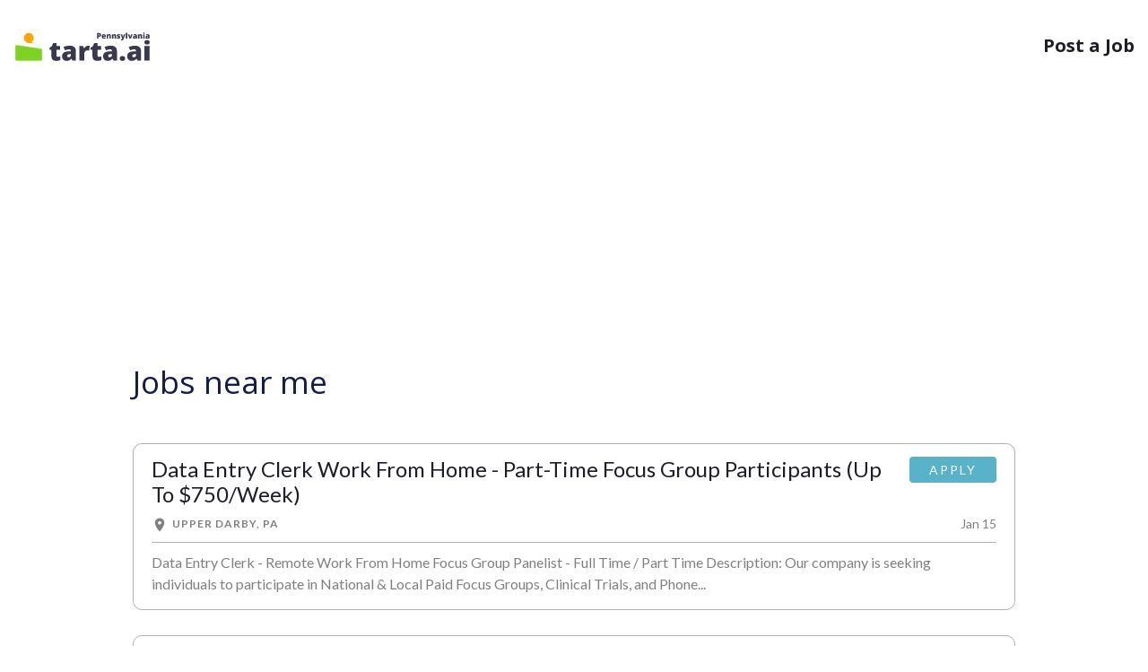

--- FILE ---
content_type: text/html; charset=utf-8
request_url: https://pennsylvania.tarta.ai/q/jobs-in-philadelphia-
body_size: 29008
content:

<!DOCTYPE html>
<html lang="en">
<head>
    <meta name="viewport" content="width=device-width, initial-scale=1.0, maximum-scale=1, user-scalable=0" />
    <meta charset="utf-8">
    <meta content="width=device-width,initial-scale=1" name="viewport">
    <meta content="ie=edge" http-equiv="X-UA-Compatible">
    <link href="https://tartaai.blob.core.windows.net/static/icons/Tarta-icon.svg" rel="icon">
    <link rel="canonical" href="https://pennsylvania.tarta.ai/q/jobs-in-philadelphia-" />
    <title>Jobs near me</title>
        <!-- Google Tag Manager -->
<script></script>
        <!-- End Google Tag Manager -->

    <style>
    html {line-height: 1.15;-webkit-text-size-adjust: 100%; }body{margin: 0;}main {display: block;} a{background-color: transparent; } small {font-size: 80%;} img {border-style: none; } button,input,optgroup,select,textarea {margin: 0;font-family: inherit;font-size: 100%;line-height: 1.15; } button,input {overflow: visible;}[hidden] {     display: none; } :root {     --blue: #007bff;     --indigo: #6610f2;     --purple: #6f42c1;     --pink: #e83e8c;     --red: #dc3545;     --orange: #fd7e14;     --yellow: #ffc107;     --green: #28a745;     --teal: #20c997;     --cyan: #17a2b8;     --white: #fff;     --gray: #6c757d;     --gray-dark: #343a40;     --primary: #007bff;     --secondary: #6c757d;     --success: #28a745;     --info: #17a2b8;     --warning: #ffc107;     --danger: #dc3545;     --light: #f8f9fa;     --dark: #343a40;     --breakpoint-xs: 0;     --breakpoint-sm: 768px;     --breakpoint-md: 1024px;     --breakpoint-lg: 1200px;     --breakpoint-xl: 1599px;     --font-family-sans-serif: -apple-system, BlinkMacSystemFont, "Segoe UI", Roboto, "Helvetica Neue", Arial, "Noto Sans", "Liberation Sans", sans-serif, "Apple Color Emoji", "Segoe UI Emoji", "Segoe UI Symbol", "Noto Color Emoji";     --font-family-monospace: SFMono-Regular, Menlo, Monaco, Consolas, "Liberation Mono", "Courier New", monospace; }  *,*::before,*::after {     -webkit-box-sizing: border-box;     box-sizing: border-box; }  html {     font-family: sans-serif;     line-height: 1.15;     -webkit-text-size-adjust: 100%;     -webkit-tap-highlight-color: rgba(0,0,0,0); }  article,aside,figcaption,figure,footer,header,hgroup,main,nav,section {     display: block; }  body {     margin: 0;     background-color: #fff;     color: #212529;     font-family: -apple-system,BlinkMacSystemFont,"Segoe UI",Roboto,"Helvetica Neue",Arial,"Noto Sans","Liberation Sans",sans-serif,"Apple Color Emoji","Segoe UI Emoji","Segoe UI Symbol","Noto Color Emoji";     font-size: 1rem;     font-weight: 400;     line-height: 1.5;     text-align: left; } h1,h2,h3,h4,h5,h6 {     margin-top: 0;     margin-bottom: .5rem; }  p {     margin-top: 0;     margin-bottom: 1rem; } small {     font-size: 80%; } a {     background-color: transparent;     color: #007bff;     text-decoration: none; }  a:hover {     color: #0056b3;     text-decoration: underline; }  img {     border-style: none;     vertical-align: middle; }  svg {     overflow: hidden;     vertical-align: middle; }  input,button,select,optgroup,textarea {     margin: 0;     font-family: inherit;     font-size: inherit;     line-height: inherit; }  button,input {     overflow: visible; } [hidden] {     display: none !important; }  h1,h2,h3,h4,h5,h6,.h1,.h2,.h3,.h4,.h5,.h6 {     margin-bottom: .5rem;     font-weight: 500;     line-height: 1.2; } h2,.h2 {     font-size: 2rem; }  h5,.h5 {     font-size: 1.25rem; }  small,.small {     font-size: 80%;     font-weight: 400; }  .container,.container-fluid,.container-sm,.container-md,.container-lg,.container-xl {     width: 100%;     margin-right: auto;     margin-left: auto;     padding-right: 15px;     padding-left: 15px; }  @media (min-width: 768px) {.container,.container-sm {max-width:540px;}}  @media (min-width: 1024px) {     .container,.container-sm,.container-md {         max-width:720px;     } }  @media (min-width: 1200px) {     .container,.container-sm,.container-md,.container-lg {         max-width:960px;     } } .row {     display: -webkit-box;     display: -ms-flexbox;     display: flex;     -ms-flex-wrap: wrap;     flex-wrap: wrap;     margin-right: -15px;     margin-left: -15px; }  .col-1,.col-2,.col-3,.col-4,.col-5,.col-6,.col-7,.col-8,.col-9,.col-10,.col-11,.col-12,.col,.col-auto,.col-sm-1,.col-sm-2,.col-sm-3,.col-sm-4,.col-sm-5,.col-sm-6,.col-sm-7,.col-sm-8,.col-sm-9,.col-sm-10,.col-sm-11,.col-sm-12,.col-sm,.col-sm-auto,.col-md-1,.col-md-2,.col-md-3,.col-md-4,.col-md-5,.col-md-6,.col-md-7,.col-md-8,.col-md-9,.col-md-10,.col-md-11,.col-md-12,.col-md,.col-md-auto,.col-lg-1,.col-lg-2,.col-lg-3,.col-lg-4,.col-lg-5,.col-lg-6,.col-lg-7,.col-lg-8,.col-lg-9,.col-lg-10,.col-lg-11,.col-lg-12,.col-lg,.col-lg-auto,.col-xl-1,.col-xl-2,.col-xl-3,.col-xl-4,.col-xl-5,.col-xl-6,.col-xl-7,.col-xl-8,.col-xl-9,.col-xl-10,.col-xl-11,.col-xl-12,.col-xl,.col-xl-auto {     position: relative;     width: 100%;     padding-right: 15px;     padding-left: 15px; }  .col {     flex-basis: 0;     flex-grow: 1;     max-width: 100%;     -ms-flex-preferred-size: 0;     -webkit-box-flex: 1;     -ms-flex-positive: 1; } .col-6 {     -ms-flex: 0 0 50%;     flex: 0 0 50%;     max-width: 50%;     -webkit-box-flex: 0; } .col-12 {     -ms-flex: 0 0 100%;     flex: 0 0 100%;     max-width: 100%;     -webkit-box-flex: 0; } .order-1 {     order: 1;     -webkit-box-ordinal-group: 2;     -ms-flex-order: 1; }  .order-2 {     order: 2;     -webkit-box-ordinal-group: 3;     -ms-flex-order: 2; }  .order-3 {     order: 3;     -webkit-box-ordinal-group: 4;     -ms-flex-order: 3; }  .order-4 {     order: 4;     -webkit-box-ordinal-group: 5;     -ms-flex-order: 4; }  @media (min-width: 768px) {     .col-sm {         flex-basis:0;         flex-grow: 1;         max-width: 100%;         -ms-flex-preferred-size: 0;         -webkit-box-flex: 1;         -ms-flex-positive: 1;     }      .order-sm-0 {         order: 0;         -webkit-box-ordinal-group: 1;         -ms-flex-order: 0;     }  } @media (min-width: 1024px) { 	.col-md-3 {         -ms-flex: 0 0 25%;         flex: 0 0 25%;         max-width: 25%;         -webkit-box-flex: 0;     } 	.col-md-6 {         -ms-flex: 0 0 50%;         flex: 0 0 50%;         max-width: 50%;         -webkit-box-flex: 0;     }     .order-md-2 {         order: 2;         -webkit-box-ordinal-group: 3;         -ms-flex-order: 2;     }      .order-md-3 {         order: 3;         -webkit-box-ordinal-group: 4;         -ms-flex-order: 3;     }      .order-md-4 {         order: 4;         -webkit-box-ordinal-group: 5;         -ms-flex-order: 4;     } 	 } @media (min-width: 1200px) {      .col-lg-2 {         -ms-flex: 0 0 16.66667%;         flex: 0 0 16.66667%;         max-width: 16.66667%;         -webkit-box-flex: 0;     }     .offset-lg-2 {         margin-left: 16.66667%;     }  }   .d-none {     display: none !important; }  .d-block {     display: block !important; }  .d-flex {     display: -webkit-box !important;     display: -ms-flexbox !important;     display: flex !important; } @media (min-width: 768px) {  .d-sm-block {         display: block !important;     } }  .flex-column {     -ms-flex-direction: column !important;     flex-direction: column !important;     -webkit-box-orient: vertical !important;     -webkit-box-direction: normal !important; }  .justify-content-center {     justify-content: center !important;     -webkit-box-pack: center !important;     -ms-flex-pack: center !important; }  .justify-content-between {     justify-content: space-between !important;     -webkit-box-pack: justify !important;     -ms-flex-pack: justify !important; }  .align-items-start {     align-items: flex-start !important;     -webkit-box-align: start !important;     -ms-flex-align: start !important; } @media (min-width: 1024px) { 	.justify-content-md-start {         justify-content: flex-start !important;         -webkit-box-pack: start !important;         -ms-flex-pack: start !important;     }      .justify-content-md-end {         justify-content: flex-end !important;         -webkit-box-pack: end !important;         -ms-flex-pack: end !important;     } 	  .align-items-md-end {         align-items: flex-end !important;         -webkit-box-align: end !important;         -ms-flex-align: end !important;     }  }  .w-100 {     width: 100% !important; } .mt-1,.my-1 {     margin-top: .25rem !important; }  .ml-1,.mx-1 {     margin-left: .25rem !important; }  .mr-2,.mx-2 {     margin-right: .5rem !important; }  .mb-2,.my-2 {     margin-bottom: .5rem !important; }  .mb-3,.my-3 {     margin-bottom: 1rem !important; }  .ml-3,.mx-3 {     margin-left: 1rem !important; } .mb-4,.my-4 {     margin-bottom: 1.5rem !important; }  .mt-5,.my-5 {     margin-top: 3rem !important; }  .mb-5,.my-5 {     margin-bottom: 3rem !important; }  .pt-4,.py-4 {     padding-top: 1.5rem !important; }  .pb-4,.py-4 {     padding-bottom: 1.5rem !important; } @media (min-width: 768px) { 	.mb-sm-0,.my-sm-0 {         margin-bottom: 0 !important;     } } @media (min-width: 1024px) { 	.ml-md-4,.mx-md-4 {         margin-left: 1.5rem !important;     } 	.pt-md-5,.py-md-5 {         padding-top: 3rem !important;     } }   .text-center {     text-align: center !important; }  @media (min-width: 768px) {     .text-sm-left {         text-align:left !important;     } }   .text-uppercase {     text-transform: uppercase !important; } .font-weight-lighter {     font-weight: lighter !important; } .font-weight-bold {     font-weight: 700 !important; } .text-muted {     color: #6c757d !important; } .container {     width: 100%;     width: 100%;     max-width: 1440px;     margin-right: auto;     margin-left: auto;     padding-right: 15px;     padding-left: 15px; }  .icon {     display: inline-block; } html {     -webkit-box-sizing: border-box;     box-sizing: border-box;     -ms-overflow-style: scrollbar; }  *,*::before,*::after {     margin: 0;     padding: 0;     -webkit-box-sizing: border-box;     box-sizing: border-box; }  .site {     min-height: 100vh; }  .site .content {     min-height: 100vh; }  html,body {     display: -webkit-box;     display: -ms-flexbox;     display: flex;     -ms-flex-direction: column;     flex-direction: column;     min-height: 100vh;     background-color: #ffffff;     color: #1e1e29;     font-family: 'Open Sans', sans-serif;     font-size: 14px;     line-height: 1.5;     -webkit-box-orient: vertical;     -webkit-box-direction: normal; }  @media (min-width: 768px) {     html,body {         font-size:16px;     } }  img {     width: auto;     max-width: 100%;     height: auto;     max-height: 100%; }  footer {     margin-top: auto; }  .nav-wrapper {     position: relative; }  .navigation {     position: absolute;     top: 15px;     right: 0;     left: 0;     z-index: 20; }  @media (min-width: 1024px) {     .navigation {         top:30px;     } }  .navigation__logo img {     height: 30px; } .menu__item {     color: #1e1e29;     font-size: 16px;     font-weight: 700;     text-decoration: none; }  @media (min-width: 1024px) {     .menu__item {         font-size:20px;     } }  .menu__item:hover {     color: inherit;     text-decoration: underline; }  .footer__social-title {     font-weight: 600;     text-transform: uppercase; }  .footer__link {     font-size: 13px;     text-decoration: none; }  .footer__link:hover {     text-decoration: underline; }  .footer__info img {     height: 20px; }  @media (min-width: 1024px) {     .footer__info img {         height:28px;     } }  .icon {     width: 80px;     height: 80px;     stroke-width: 0;     stroke: currentColor;     fill: currentColor; }  .icon use {     stroke: currentColor;     fill: currentColor; }  main {     color: #151C48; }
    .align-items-center {
        align-items: center !important;
        -webkit-box-align: center !important;
        -ms-flex-align: center !important;
    }
</style>
    <style>
        @media (min-width: 1024px) {
            .col-md-4 {
                -ms-flex: 0 0 25%;
                flex: 0 0 25%;
                max-width: 25%;
                -webkit-box-flex: 0;
            }
        }

        .job {
            display: block;
            margin-bottom: 28px;
            border-radius: 5px;
            transition: background 0.3s ease, color 0.3s ease;
            font-family: Lato, sans-serif;
            letter-spacing: 0px;
        }

        .job_header {
            display: flex;
            justify-content: space-between;
            align-items: flex-start;
        }

        .job_footer {
            display: flex;
            justify-content: space-between;
            align-items: flex-start;
        }

        .job:hover .job_title .job_title_text {
            color: #579eee;
        }

        .job_title {
            color: #1e1e29;
            overflow: hidden;
        }

            .job_title .job_title_text {
                font-weight: 400;
                font-size: 24px;
                color: #1e1e29;
                min-height: 30px;
                padding-right: 10px;
            }

        .job_source {
            text-decoration: none;
            font-size: 12px;
            line-height: 1.4;
            color: #808080;
            letter-spacing: 1px;
            min-height: 14px;
            padding-right: 10px;
            padding-top: 3px;
        }

        .job_apply {
            padding: 4px 4px 1px 0;
            display: flex;
            flex-direction: column;
            justify-content: center;
            align-items: flex-end;
        }

        .job_created {
            font-size: 14px;
            color: #808080;
            min-width: 85px;
            text-align: right;
        }

        .job_apply_btn {
            background: #58b3ca;
            color: white;
            padding: 4px 22px;
            border-radius: 4px;
            font-size: 14px;
            letter-spacing: 2px;
            transition: background 0.3s ease;
        }

            .job_apply_btn:hover {
                background: #5fcbe6;
                text-decoration: none;
                color: white;
                cursor: pointer;
            }

        .job_info:hover {
            text-decoration: none;
        }

            .job_info:hover .job_source {
                text-decoration: none;
                color: #808080;
            }

        .company-name {
            min-height: 40px;
            font-size: 2.2rem;
        }

        @media screen and (min-width: 460px) {
            .company-name {
                min-height: 30px;
            }

            .job_title .job_title_text {
                min-height: 20px;
            }
        }

        @media screen and (max-width: 500px) {
            .job_title .job_title_text {
                font-size: 20px;
            }

            .job_apply_btn {
                padding: 4px 16px;
            }
        }

        .svg_mobile {
            height: 32px;
        }

        .svg_desktop {
            display: none;
            height: 32px;
        }

        @media (min-width: 768px) {
            .svg_desktop {
                display: block
            }

            .svg_mobile {
                display: none
            }
        }

        .svg_desktop_footer-driver {
            width: 140px
        }

        @media (min-width: 768px) {
            .svg_desktop_footer-driver {
                width: 200px
            }
        }

        .svg_desktop {
            height: 39px;
            margin-top: 2px
        }

        .mb-4, .my-4 {
            margin-bottom: 1.5rem !important;
        }

        .order-3 {
            order: 3;
            -webkit-box-ordinal-group: 4;
            -ms-flex-order: 3;
        }

        .align-items-end {
            align-items: flex-end !important;
        }

        @media (min-width: 1200px) {
            .col-lg-3 {
                -ms-flex: 0 0 24%;
                flex: 0 0 24%;
                max-width: 24%;
                -webkit-box-flex: 0;
            }

            .offset-lg-1 {
                margin-left: 8.33333%;
            }

            .col-lg-1 {
                -ms-flex: 0 0 8.33333%;
                flex: 0 0 8.33333%;
                max-width: 8.33333%;
                -webkit-box-flex: 0;
            }
        }

        @media (min-width: 1024px) {
            .order-md-2 {
                order: 2;
                -webkit-box-ordinal-group: 3;
                -ms-flex-order: 2;
            }
        }

        @media (min-width: 1024px) {
            .col-md-1 {
                -ms-flex: 0 0 8.33333%;
                flex: 0 0 8.33333%;
                max-width: 8.33333%;
                -webkit-box-flex: 0;
            }
        }

        .place_title_text {
            font-size: 1.25rem !important;
            margin-right: 16px
        }

        .place_info {
            margin-bottom: 10px
        }

        .place-location {
            font-size: 1.75rem;
            margin: 2.5rem 0 1.75rem;
        }

        .place-header {
            margin: 5rem 0 3rem !important;
        }

        .place_title {
            width: 100%;
            display: flex;
            flex-wrap: wrap;
            align-items: baseline;
        }

        @media screen and (max-width: 460px) {
            .job_title .job_title_text {
                min-height: 0px;
            }
        }
    </style>
    <style>
        /*Material Icons*/
        @font-face {
            font-family: 'Material Icons';
            font-style: normal;
            font-weight: 400;
            src: url(https://fonts.gstatic.com/s/materialicons/v129/flUhRq6tzZclQEJ-Vdg-IuiaDsNc.woff2) format('woff2');
        }

        .material-icons {
            font-family: 'Material Icons';
            font-weight: normal;
            font-style: normal;
            font-size: 18px;
            max-width: 18px;
            line-height: 1;
            letter-spacing: normal;
            text-transform: none;
            display: inline-block;
            white-space: nowrap;
            word-wrap: normal;
            direction: ltr;
            -webkit-font-feature-settings: 'liga';
            -webkit-font-smoothing: antialiased;
        }

        /*Talroo*/
        .job_info {
            border: 1px solid rgba(0, 0, 0,.3);
            padding: 14px 20px 0;
            border-radius: 10px
        }

        .job_info_line {
            border-bottom: 1px solid rgba(0,0,0,.3);
            height: 1px;
            margin-top: 10px;
            margin-bottom: 10px;
        }

        .job_info_text {
            color: #808080 !important;
            overflow: hidden;
        }

        .job_source {
            min-width: 70%;
            display: flex;
        }

        .job_source_detail {
            margin-right: 15px;
        }

            .job_source_detail .material-icons {
                margin-right: 5px;
            }

        @media (max-width: 700px) {
            .job_source {
                flex-direction: column;
            }

                .job_source .badge {
                    margin-bottom: 10px;
                }
        }

        .alert {
            position: relative;
            padding: 0.75rem 1.25rem;
            margin-bottom: 1rem;
            border: 1px solid transparent;
            border-radius: 0.25rem;
        }

        .alert-danger {
            color: #721c24;
            background-color: #f8d7da;
            border-color: #f5c6cb;
        }
    </style>
    <script async src="https://pagead2.googlesyndication.com/pagead/js/adsbygoogle.js?client=ca-pub-3015632322309144" crossorigin="anonymous"></script>
<script type="text/javascript">!function(T,l,y){var S=T.location,k="script",D="instrumentationKey",C="ingestionendpoint",I="disableExceptionTracking",E="ai.device.",b="toLowerCase",w="crossOrigin",N="POST",e="appInsightsSDK",t=y.name||"appInsights";(y.name||T[e])&&(T[e]=t);var n=T[t]||function(d){var g=!1,f=!1,m={initialize:!0,queue:[],sv:"5",version:2,config:d};function v(e,t){var n={},a="Browser";return n[E+"id"]=a[b](),n[E+"type"]=a,n["ai.operation.name"]=S&&S.pathname||"_unknown_",n["ai.internal.sdkVersion"]="javascript:snippet_"+(m.sv||m.version),{time:function(){var e=new Date;function t(e){var t=""+e;return 1===t.length&&(t="0"+t),t}return e.getUTCFullYear()+"-"+t(1+e.getUTCMonth())+"-"+t(e.getUTCDate())+"T"+t(e.getUTCHours())+":"+t(e.getUTCMinutes())+":"+t(e.getUTCSeconds())+"."+((e.getUTCMilliseconds()/1e3).toFixed(3)+"").slice(2,5)+"Z"}(),iKey:e,name:"Microsoft.ApplicationInsights."+e.replace(/-/g,"")+"."+t,sampleRate:100,tags:n,data:{baseData:{ver:2}}}}var h=d.url||y.src;if(h){function a(e){var t,n,a,i,r,o,s,c,u,p,l;g=!0,m.queue=[],f||(f=!0,t=h,s=function(){var e={},t=d.connectionString;if(t)for(var n=t.split(";"),a=0;a<n.length;a++){var i=n[a].split("=");2===i.length&&(e[i[0][b]()]=i[1])}if(!e[C]){var r=e.endpointsuffix,o=r?e.location:null;e[C]="https://"+(o?o+".":"")+"dc."+(r||"services.visualstudio.com")}return e}(),c=s[D]||d[D]||"",u=s[C],p=u?u+"/v2/track":d.endpointUrl,(l=[]).push((n="SDK LOAD Failure: Failed to load Application Insights SDK script (See stack for details)",a=t,i=p,(o=(r=v(c,"Exception")).data).baseType="ExceptionData",o.baseData.exceptions=[{typeName:"SDKLoadFailed",message:n.replace(/\./g,"-"),hasFullStack:!1,stack:n+"\nSnippet failed to load ["+a+"] -- Telemetry is disabled\nHelp Link: https://go.microsoft.com/fwlink/?linkid=2128109\nHost: "+(S&&S.pathname||"_unknown_")+"\nEndpoint: "+i,parsedStack:[]}],r)),l.push(function(e,t,n,a){var i=v(c,"Message"),r=i.data;r.baseType="MessageData";var o=r.baseData;return o.message='AI (Internal): 99 message:"'+("SDK LOAD Failure: Failed to load Application Insights SDK script (See stack for details) ("+n+")").replace(/\"/g,"")+'"',o.properties={endpoint:a},i}(0,0,t,p)),function(e,t){if(JSON){var n=T.fetch;if(n&&!y.useXhr)n(t,{method:N,body:JSON.stringify(e),mode:"cors"});else if(XMLHttpRequest){var a=new XMLHttpRequest;a.open(N,t),a.setRequestHeader("Content-type","application/json"),a.send(JSON.stringify(e))}}}(l,p))}function i(e,t){f||setTimeout(function(){!t&&m.core||a()},500)}var e=function(){var n=l.createElement(k);n.src=h;var e=y[w];return!e&&""!==e||"undefined"==n[w]||(n[w]=e),n.onload=i,n.onerror=a,n.onreadystatechange=function(e,t){"loaded"!==n.readyState&&"complete"!==n.readyState||i(0,t)},n}();y.ld<0?l.getElementsByTagName("head")[0].appendChild(e):setTimeout(function(){l.getElementsByTagName(k)[0].parentNode.appendChild(e)},y.ld||0)}try{m.cookie=l.cookie}catch(p){}function t(e){for(;e.length;)!function(t){m[t]=function(){var e=arguments;g||m.queue.push(function(){m[t].apply(m,e)})}}(e.pop())}var n="track",r="TrackPage",o="TrackEvent";t([n+"Event",n+"PageView",n+"Exception",n+"Trace",n+"DependencyData",n+"Metric",n+"PageViewPerformance","start"+r,"stop"+r,"start"+o,"stop"+o,"addTelemetryInitializer","setAuthenticatedUserContext","clearAuthenticatedUserContext","flush"]),m.SeverityLevel={Verbose:0,Information:1,Warning:2,Error:3,Critical:4};var s=(d.extensionConfig||{}).ApplicationInsightsAnalytics||{};if(!0!==d[I]&&!0!==s[I]){var c="onerror";t(["_"+c]);var u=T[c];T[c]=function(e,t,n,a,i){var r=u&&u(e,t,n,a,i);return!0!==r&&m["_"+c]({message:e,url:t,lineNumber:n,columnNumber:a,error:i}),r},d.autoExceptionInstrumented=!0}return m}(y.cfg);function a(){y.onInit&&y.onInit(n)}(T[t]=n).queue&&0===n.queue.length?(n.queue.push(a),n.trackPageView({})):a()}(window,document,{
src: "https://js.monitor.azure.com/scripts/b/ai.2.min.js", // The SDK URL Source
crossOrigin: "anonymous", 
cfg: { // Application Insights Configuration
    connectionString: 'InstrumentationKey=f265600e-871b-471d-a9ad-4977f3b1d899;IngestionEndpoint=https://southcentralus-3.in.applicationinsights.azure.com/;LiveEndpoint=https://southcentralus.livediagnostics.monitor.azure.com/'
}});</script></head>
<body class="site">
    <div class="d-flex flex-column content">
        <!-- Google Tag Manager (noscript) -->
<noscript>
    <iframe src="https://www.googletagmanager.com/ns.html?id=GTM-5W8KZXD"
            height="0" width="0" style="display:none;visibility:hidden"></iframe>
</noscript>        <!-- End Google Tag Manager (noscript) -->
        <div class="container-fluid">
            <div class="row">
                <div class="container nav-wrapper">
                    <div class='d-flex col-12 navigation align-items-center justify-content-between'>
                        <a class="navigation__logo d-flex" href="/">
                            <svg class="svg_mobile" width="32" height="32" viewBox="0 0 118 118" fill="none" xmlns="http://www.w3.org/2000/svg">
    <path d="M8 108V56.6427C8 54.1979 10.1738 52.3251 12.5916 52.6867L106.592 66.7445C108.55 67.0375 110 68.7199 110 70.7005V108C110 110.209 108.209 112 106 112H12C9.79086 112 8 110.209 8 108Z" fill="#7ED321" stroke="#7ED321" />
    <ellipse cx="59.2952" cy="24.485" rx="19.175" ry="19.175" fill="#FFA500" />
    <path d="M73.7501 44.66L70.2101 37.76L51.3301 41.348C56.9314 44.8358 73.7501 44.66 73.7501 44.66Z" fill="#FFA500" stroke="#FFA500" />
</svg>

<svg class="svg_desktop" width="154" height="34" xmlns="http://www.w3.org/2000/svg" viewBox="0 0 533 123" fill="none">
    <path d="M8 113V61.6427C8 59.1979 10.1738 57.3251 12.5916 57.6867L106.592 71.7445C108.55 72.0375 110 73.7199 110 75.7005V113C110 115.209 108.209 117 106 117H12C9.79086 117 8 115.209 8 113Z" fill="#7ED321" stroke="#7ED321"/>
    <ellipse cx="59.2952" cy="29.4851" rx="19.175" ry="19.175" fill="#FFA500"/>
    <path d="M73.7501 49.66L70.2101 42.76L51.3301 46.348C56.9314 49.8358 73.7501 49.66 73.7501 49.66Z" fill="#FFA500" stroke="#FFA500"/>
    <path d="M171.365 102.606C173.125 102.606 174.735 102.424 176.196 102.059C177.657 101.693 179.185 101.229 180.778 100.664V114.858C178.653 115.788 176.396 116.535 174.005 117.1C171.647 117.697 168.626 117.996 164.94 117.996C161.288 117.996 158.067 117.432 155.278 116.303C152.489 115.141 150.314 113.148 148.754 110.326C147.227 107.471 146.463 103.503 146.463 98.4229V75.1641H139.64V67.2451L148.306 61.1191L153.336 49.2656H166.086V60.5713H179.932V75.1641H166.086V97.1279C166.086 98.9541 166.551 100.332 167.48 101.262C168.41 102.158 169.705 102.606 171.365 102.606ZM218.182 59.5752C225.32 59.5752 230.898 61.3516 234.916 64.9043C238.934 68.4238 240.942 73.4541 240.942 79.9951V117H227.445L223.71 109.529H223.312C221.718 111.521 220.074 113.148 218.381 114.41C216.721 115.639 214.812 116.535 212.653 117.1C210.495 117.697 207.855 117.996 204.734 117.996C201.48 117.996 198.559 117.332 195.969 116.004C193.379 114.676 191.337 112.667 189.843 109.978C188.349 107.288 187.602 103.885 187.602 99.7676C187.602 93.7246 189.693 89.2422 193.877 86.3203C198.061 83.3984 204.12 81.7549 212.056 81.3896L221.469 81.0908V80.2939C221.469 77.7705 220.838 75.9775 219.576 74.915C218.348 73.8525 216.688 73.3213 214.596 73.3213C212.371 73.3213 209.881 73.7197 207.125 74.5166C204.402 75.2803 201.663 76.2764 198.907 77.5049L193.279 64.6553C196.533 62.9951 200.219 61.7334 204.336 60.8701C208.453 60.0068 213.068 59.5752 218.182 59.5752ZM221.568 91.7988L217.086 91.998C213.5 92.1309 210.977 92.7617 209.516 93.8906C208.088 94.9863 207.374 96.5635 207.374 98.6221C207.374 100.548 207.889 101.976 208.918 102.905C209.947 103.802 211.309 104.25 213.002 104.25C215.359 104.25 217.368 103.503 219.028 102.009C220.722 100.515 221.568 98.5723 221.568 96.1816V91.7988ZM288.257 59.5752C289.319 59.5752 290.432 59.6582 291.594 59.8242C292.756 59.957 293.619 60.0732 294.184 60.1729L292.44 78.5508C291.81 78.3848 290.996 78.252 290 78.1523C289.004 78.0195 287.609 77.9531 285.816 77.9531C284.588 77.9531 283.276 78.0693 281.882 78.3018C280.487 78.5342 279.159 79.0322 277.897 79.7959C276.669 80.5264 275.656 81.6553 274.859 83.1826C274.062 84.6768 273.664 86.7021 273.664 89.2588V117H254.19V60.5713H268.684L271.722 69.5859H272.668C273.697 67.7266 275.009 66.0498 276.603 64.5557C278.229 63.0283 280.039 61.8164 282.031 60.9199C284.057 60.0234 286.132 59.5752 288.257 59.5752ZM329.744 102.606C331.504 102.606 333.114 102.424 334.575 102.059C336.036 101.693 337.563 101.229 339.157 100.664V114.858C337.032 115.788 334.774 116.535 332.384 117.1C330.026 117.697 327.005 117.996 323.319 117.996C319.667 117.996 316.446 117.432 313.657 116.303C310.868 115.141 308.693 113.148 307.133 110.326C305.605 107.471 304.842 103.503 304.842 98.4229V75.1641H298.019V67.2451L306.685 61.1191L311.715 49.2656H324.465V60.5713H338.311V75.1641H324.465V97.1279C324.465 98.9541 324.93 100.332 325.859 101.262C326.789 102.158 328.084 102.606 329.744 102.606ZM376.561 59.5752C383.699 59.5752 389.277 61.3516 393.295 64.9043C397.312 68.4238 399.321 73.4541 399.321 79.9951V117H385.824L382.089 109.529H381.69C380.097 111.521 378.453 113.148 376.76 114.41C375.1 115.639 373.19 116.535 371.032 117.1C368.874 117.697 366.234 117.996 363.113 117.996C359.859 117.996 356.938 117.332 354.348 116.004C351.758 114.676 349.716 112.667 348.222 109.978C346.728 107.288 345.98 103.885 345.98 99.7676C345.98 93.7246 348.072 89.2422 352.256 86.3203C356.439 83.3984 362.499 81.7549 370.435 81.3896L379.848 81.0908V80.2939C379.848 77.7705 379.217 75.9775 377.955 74.915C376.727 73.8525 375.066 73.3213 372.975 73.3213C370.75 73.3213 368.26 73.7197 365.504 74.5166C362.781 75.2803 360.042 76.2764 357.286 77.5049L351.658 64.6553C354.912 62.9951 358.598 61.7334 362.715 60.8701C366.832 60.0068 371.447 59.5752 376.561 59.5752ZM379.947 91.7988L375.465 91.998C371.879 92.1309 369.355 92.7617 367.895 93.8906C366.467 94.9863 365.753 96.5635 365.753 98.6221C365.753 100.548 366.268 101.976 367.297 102.905C368.326 103.802 369.688 104.25 371.381 104.25C373.738 104.25 375.747 103.503 377.407 102.009C379.101 100.515 379.947 98.5723 379.947 96.1816V91.7988ZM410.129 108.732C410.129 105.213 411.158 102.739 413.217 101.312C415.309 99.8838 417.815 99.1699 420.737 99.1699C423.493 99.1699 425.884 99.8838 427.909 101.312C429.935 102.739 430.947 105.213 430.947 108.732C430.947 112.086 429.935 114.51 427.909 116.004C425.884 117.498 423.493 118.245 420.737 118.245C417.815 118.245 415.309 117.498 413.217 116.004C411.158 114.51 410.129 112.086 410.129 108.732ZM469.596 59.5752C476.734 59.5752 482.312 61.3516 486.33 64.9043C490.348 68.4238 492.356 73.4541 492.356 79.9951V117H478.859L475.124 109.529H474.726C473.132 111.521 471.488 113.148 469.795 114.41C468.135 115.639 466.226 116.535 464.067 117.1C461.909 117.697 459.27 117.996 456.148 117.996C452.895 117.996 449.973 117.332 447.383 116.004C444.793 114.676 442.751 112.667 441.257 109.978C439.763 107.288 439.016 103.885 439.016 99.7676C439.016 93.7246 441.107 89.2422 445.291 86.3203C449.475 83.3984 455.534 81.7549 463.47 81.3896L472.883 81.0908V80.2939C472.883 77.7705 472.252 75.9775 470.99 74.915C469.762 73.8525 468.102 73.3213 466.01 73.3213C463.785 73.3213 461.295 73.7197 458.539 74.5166C455.816 75.2803 453.077 76.2764 450.321 77.5049L444.693 64.6553C447.947 62.9951 451.633 61.7334 455.75 60.8701C459.867 60.0068 464.482 59.5752 469.596 59.5752ZM472.982 91.7988L468.5 91.998C464.914 92.1309 462.391 92.7617 460.93 93.8906C459.502 94.9863 458.788 96.5635 458.788 98.6221C458.788 100.548 459.303 101.976 460.332 102.905C461.361 103.802 462.723 104.25 464.416 104.25C466.773 104.25 468.782 103.503 470.442 102.009C472.136 100.515 472.982 98.5723 472.982 96.1816V91.7988ZM525.178 60.5713V117H505.704V60.5713H525.178ZM515.516 37.8604C518.305 37.8604 520.729 38.4414 522.787 39.6035C524.879 40.7656 525.925 43.0732 525.925 46.5264C525.925 49.8799 524.879 52.1543 522.787 53.3496C520.729 54.5117 518.305 55.0928 515.516 55.0928C512.66 55.0928 510.22 54.5117 508.194 53.3496C506.202 52.1543 505.206 49.8799 505.206 46.5264C505.206 43.0732 506.202 40.7656 508.194 39.6035C510.22 38.4414 512.66 37.8604 515.516 37.8604Z" fill="#38394F"/>
    <path d="M329.92 10.584C332.635 10.584 334.666 11.1748 336.014 12.3564C337.371 13.5381 338.05 15.2178 338.05 17.3955C338.05 18.3721 337.908 19.3096 337.625 20.208C337.352 21.1064 336.897 21.9072 336.263 22.6104C335.638 23.3135 334.803 23.8701 333.758 24.2803C332.723 24.6904 331.443 24.8955 329.92 24.8955H328.294V32H322.508V10.584H329.92ZM329.788 15.2568H328.294V20.1787H329.437C329.935 20.1787 330.398 20.0957 330.828 19.9297C331.258 19.7539 331.6 19.4756 331.854 19.0947C332.117 18.7041 332.249 18.1865 332.249 17.542C332.249 16.8682 332.049 16.3213 331.648 15.9014C331.248 15.4717 330.628 15.2568 329.788 15.2568ZM348.597 15.1104C350.208 15.1104 351.6 15.3936 352.771 15.96C353.943 16.5166 354.847 17.3564 355.481 18.4795C356.116 19.6025 356.434 21.0088 356.434 22.6982V25.2471H346.194C346.243 26.1162 346.565 26.8291 347.161 27.3857C347.767 27.9424 348.655 28.2207 349.827 28.2207C350.862 28.2207 351.81 28.1182 352.669 27.9131C353.538 27.708 354.432 27.3906 355.35 26.9609V31.0771C354.549 31.4971 353.675 31.8047 352.728 32C351.78 32.1953 350.584 32.293 349.139 32.293C347.469 32.293 345.975 31.9951 344.656 31.3994C343.338 30.8037 342.298 29.8809 341.536 28.6309C340.784 27.3809 340.408 25.7744 340.408 23.8115C340.408 21.8193 340.75 20.1836 341.434 18.9043C342.117 17.6152 343.074 16.6631 344.305 16.0479C345.535 15.4229 346.966 15.1104 348.597 15.1104ZM348.802 19.0068C348.128 19.0068 347.562 19.2217 347.103 19.6514C346.653 20.0713 346.39 20.7354 346.312 21.6436H351.233C351.224 21.1553 351.126 20.7109 350.94 20.3105C350.755 19.9102 350.481 19.5928 350.12 19.3584C349.769 19.124 349.329 19.0068 348.802 19.0068ZM370.057 15.1104C371.766 15.1104 373.162 15.5938 374.246 16.5605C375.33 17.5273 375.872 19.0752 375.872 21.2041V32H370.145V22.9473C370.145 21.8438 369.983 21.0137 369.661 20.457C369.349 19.8906 368.841 19.6074 368.138 19.6074C367.054 19.6074 366.326 20.0518 365.955 20.9404C365.584 21.8193 365.398 23.084 365.398 24.7344V32H359.671V15.4033H363.992L364.769 17.6006H364.988C365.34 17.0732 365.76 16.624 366.248 16.2529C366.736 15.8818 367.298 15.5986 367.933 15.4033C368.567 15.208 369.275 15.1104 370.057 15.1104ZM390.154 15.1104C391.863 15.1104 393.26 15.5938 394.344 16.5605C395.428 17.5273 395.97 19.0752 395.97 21.2041V32H390.242V22.9473C390.242 21.8438 390.081 21.0137 389.759 20.457C389.446 19.8906 388.938 19.6074 388.235 19.6074C387.151 19.6074 386.424 20.0518 386.053 20.9404C385.682 21.8193 385.496 23.084 385.496 24.7344V32H379.769V15.4033H384.09L384.866 17.6006H385.086C385.438 17.0732 385.857 16.624 386.346 16.2529C386.834 15.8818 387.396 15.5986 388.03 15.4033C388.665 15.208 389.373 15.1104 390.154 15.1104ZM412.2 26.9023C412.2 27.957 411.966 28.8896 411.497 29.7002C411.028 30.5107 410.276 31.1455 409.241 31.6045C408.216 32.0635 406.863 32.293 405.184 32.293C404.002 32.293 402.942 32.2295 402.005 32.1025C401.077 31.9756 400.135 31.7314 399.178 31.3701V26.7852C400.223 27.2637 401.287 27.6104 402.371 27.8252C403.455 28.0303 404.31 28.1328 404.935 28.1328C405.579 28.1328 406.048 28.0645 406.341 27.9277C406.644 27.7812 406.795 27.5664 406.795 27.2832C406.795 27.0391 406.692 26.834 406.487 26.668C406.292 26.4922 405.936 26.292 405.418 26.0674C404.91 25.8428 404.192 25.54 403.265 25.1592C402.347 24.7783 401.58 24.3633 400.965 23.9141C400.359 23.4648 399.905 22.9277 399.603 22.3027C399.3 21.6777 399.148 20.9111 399.148 20.0029C399.148 18.3818 399.773 17.1611 401.023 16.3408C402.273 15.5205 403.929 15.1104 405.989 15.1104C407.083 15.1104 408.113 15.2324 409.08 15.4766C410.047 15.7109 411.048 16.0576 412.083 16.5166L410.516 20.208C409.695 19.8369 408.865 19.5391 408.025 19.3145C407.186 19.0898 406.517 18.9775 406.019 18.9775C405.569 18.9775 405.223 19.0361 404.979 19.1533C404.734 19.2705 404.612 19.4414 404.612 19.666C404.612 19.8711 404.695 20.0518 404.861 20.208C405.037 20.3643 405.364 20.5449 405.843 20.75C406.321 20.9551 407.02 21.2432 407.938 21.6143C408.904 22.0049 409.7 22.4248 410.325 22.874C410.96 23.3135 411.429 23.8506 411.731 24.4854C412.044 25.1201 412.2 25.9258 412.2 26.9023ZM413.387 15.4033H419.422L422.234 24.9248C422.273 25.0615 422.312 25.2324 422.352 25.4375C422.391 25.6328 422.425 25.8428 422.454 26.0674C422.483 26.292 422.503 26.5117 422.513 26.7266H422.63C422.679 26.3262 422.732 25.9795 422.791 25.6865C422.859 25.3838 422.923 25.1396 422.981 24.9541L425.867 15.4033H431.712L425.149 33.0547C424.642 34.4023 424.051 35.5303 423.377 36.4385C422.713 37.3564 421.888 38.0449 420.901 38.5039C419.925 38.9727 418.709 39.207 417.254 39.207C416.727 39.207 416.272 39.1777 415.892 39.1191C415.521 39.0703 415.193 39.0166 414.91 38.958V34.4609C415.125 34.5 415.389 34.5391 415.701 34.5781C416.014 34.6172 416.341 34.6367 416.683 34.6367C417.317 34.6367 417.83 34.5098 418.221 34.2559C418.621 34.002 418.948 33.665 419.202 33.2451C419.456 32.835 419.676 32.3906 419.861 31.9121L419.92 31.7656L413.387 15.4033ZM439.432 32H433.704V9.20703H439.432V32ZM447.752 32L441.424 15.4033H447.4L450.213 25.2178C450.242 25.3057 450.291 25.5303 450.359 25.8916C450.438 26.2529 450.477 26.5898 450.477 26.9023H450.579C450.579 26.5703 450.613 26.2529 450.682 25.9502C450.75 25.6475 450.804 25.4131 450.843 25.2471L453.787 15.4033H459.749L453.421 32H447.752ZM469.842 15.1104C471.941 15.1104 473.582 15.6328 474.764 16.6777C475.945 17.7129 476.536 19.1924 476.536 21.1162V32H472.566L471.468 29.8027H471.351C470.882 30.3887 470.398 30.8672 469.9 31.2383C469.412 31.5996 468.851 31.8633 468.216 32.0293C467.581 32.2051 466.805 32.293 465.887 32.293C464.93 32.293 464.07 32.0977 463.309 31.707C462.547 31.3164 461.946 30.7256 461.507 29.9346C461.067 29.1436 460.848 28.1426 460.848 26.9316C460.848 25.1543 461.463 23.8359 462.693 22.9766C463.924 22.1172 465.706 21.6338 468.04 21.5264L470.809 21.4385V21.2041C470.809 20.4619 470.623 19.9346 470.252 19.6221C469.891 19.3096 469.402 19.1533 468.787 19.1533C468.133 19.1533 467.4 19.2705 466.59 19.5049C465.789 19.7295 464.983 20.0225 464.173 20.3838L462.518 16.6045C463.475 16.1162 464.559 15.7451 465.77 15.4912C466.98 15.2373 468.338 15.1104 469.842 15.1104ZM470.838 24.5879L469.52 24.6465C468.465 24.6855 467.723 24.8711 467.293 25.2031C466.873 25.5254 466.663 25.9893 466.663 26.5947C466.663 27.1611 466.814 27.5811 467.117 27.8545C467.42 28.1182 467.82 28.25 468.318 28.25C469.012 28.25 469.603 28.0303 470.091 27.5908C470.589 27.1514 470.838 26.5801 470.838 25.877V24.5879ZM490.818 15.1104C492.527 15.1104 493.924 15.5938 495.008 16.5605C496.092 17.5273 496.634 19.0752 496.634 21.2041V32H490.906V22.9473C490.906 21.8438 490.745 21.0137 490.423 20.457C490.11 19.8906 489.603 19.6074 488.899 19.6074C487.815 19.6074 487.088 20.0518 486.717 20.9404C486.346 21.8193 486.16 23.084 486.16 24.7344V32H480.433V15.4033H484.754L485.53 17.6006H485.75C486.102 17.0732 486.521 16.624 487.01 16.2529C487.498 15.8818 488.06 15.5986 488.694 15.4033C489.329 15.208 490.037 15.1104 490.818 15.1104ZM506.287 15.4033V32H500.56V15.4033H506.287ZM503.445 8.72363C504.266 8.72363 504.979 8.89453 505.584 9.23633C506.199 9.57812 506.507 10.2568 506.507 11.2725C506.507 12.2588 506.199 12.9277 505.584 13.2793C504.979 13.6211 504.266 13.792 503.445 13.792C502.605 13.792 501.888 13.6211 501.292 13.2793C500.706 12.9277 500.413 12.2588 500.413 11.2725C500.413 10.2568 500.706 9.57812 501.292 9.23633C501.888 8.89453 502.605 8.72363 503.445 8.72363ZM518.387 15.1104C520.486 15.1104 522.127 15.6328 523.309 16.6777C524.49 17.7129 525.081 19.1924 525.081 21.1162V32H521.111L520.013 29.8027H519.896C519.427 30.3887 518.943 30.8672 518.445 31.2383C517.957 31.5996 517.396 31.8633 516.761 32.0293C516.126 32.2051 515.35 32.293 514.432 32.293C513.475 32.293 512.615 32.0977 511.854 31.707C511.092 31.3164 510.491 30.7256 510.052 29.9346C509.612 29.1436 509.393 28.1426 509.393 26.9316C509.393 25.1543 510.008 23.8359 511.238 22.9766C512.469 22.1172 514.251 21.6338 516.585 21.5264L519.354 21.4385V21.2041C519.354 20.4619 519.168 19.9346 518.797 19.6221C518.436 19.3096 517.947 19.1533 517.332 19.1533C516.678 19.1533 515.945 19.2705 515.135 19.5049C514.334 19.7295 513.528 20.0225 512.718 20.3838L511.062 16.6045C512.02 16.1162 513.104 15.7451 514.314 15.4912C515.525 15.2373 516.883 15.1104 518.387 15.1104ZM519.383 24.5879L518.064 24.6465C517.01 24.6855 516.268 24.8711 515.838 25.2031C515.418 25.5254 515.208 25.9893 515.208 26.5947C515.208 27.1611 515.359 27.5811 515.662 27.8545C515.965 28.1182 516.365 28.25 516.863 28.25C517.557 28.25 518.147 28.0303 518.636 27.5908C519.134 27.1514 519.383 26.5801 519.383 25.877V24.5879Z" fill="#38394F"/>
</svg>
                        </a>
                        <div class="menu d-flex">
                            <a class="menu__item ml-3 ml-md-4" href="https://airchat.botmakers.net/run/60feaf88525d5d1e488aaff6" target="_blank">
                                Post a Job
                            </a>
                        </div>
                    </div>
                </div>
            </div>
        </div>

        <main class="main container-fluid">
            <div class="container" style="max-width: 984px; margin-top: 5rem; padding: 0">
                <div class="my-5" style="min-height: 700px; margin-top: 100px!important">
                    <div>

                            <div class="mb-4">
                                <ins class="adsbygoogle"
                                     style="display:block"
                                     data-ad-client="ca-pub-3015632322309144"
                                     data-ad-slot="9980705608"
                                     data-ad-format="auto"
                                     data-full-width-responsive="true"></ins>
                                <script>
                                    (adsbygoogle = window.adsbygoogle || []).push({});
                                </script>
                            </div>
                        <h1 class="company-name">
                            Jobs near me
                        </h1>

                        <div class="mt-5">
                                        <a class="job job_info" href="/transfer/q?apply=https://www.jobs2careers.com/click.php?jid=7c1c5863986d8fed333d58e4b&amp;ri=a0ebdf57178f4301b2b96ead0704160e&amp;job_loc=Upper&#x2B;Darby%2CPA&amp;q=&amp;spl=v1%253A1qpRiNfGEVZPUSMZ%253AImAGo91jv0kO0yyZa8aBIQ%253D%253D%253AuFxXf%252B6ExX72Kh%252BDmfiK7Zg2Ceg%252FFDfbiGTz4avpZTiqu4Q8rXi3JmkjPIEzhzcu6YvjbTAVo3tJsIHNg2jotUjxmr9CHH02eEuGh6bq%252FCOvuAgXbuP4rY%252F5uYLDHm%252BDRJVBye1GVlGr%252BS5Z9r2w%252BD7NOolprQAOx1yF00Ud4ET2YWJ33coZKwOEOEQS80IQRuAQHcJvnq8%253D&amp;encrypt=0&amp;l=philadelphia-&url=/q/jobs-in-philadelphia-" rel="nofollow">
                                            <div class="job_header">
                                                <div class="job_title">
                                                    <h5 class="job_title_text">
                                                        Data Entry Clerk Work From Home - Part-Time Focus Group Participants (Up To $750/Week)
                                                    </h5>
                                                </div>
                                                <div class="job_apply_btn text-uppercase">Apply</div>
                                            </div>
                                            <div class="job_footer">
                                                <div class="job_source text-uppercase font-weight-bold">
                                                    <span class="badge badge-light j-badge j-badge-dark ml-0">
                                                        <span class="d-flex job_source_detail"><i class="material-icons">place</i> Upper Darby, PA</span>
                                                    </span>


                                                </div>
                                                <span class="job_created">Jan 15</span>
                                            </div>
                                            <div class="job_info_line"></div>
                                            <p class="job_info_text">Data Entry Clerk - Remote Work From Home Focus Group Panelist - Full Time / Part Time Description: Our company is seeking individuals to participate in National &amp; Local Paid Focus Groups, Clinical Trials, and Phone...</p>
                                        </a>
                                        <a class="job job_info" href="/transfer/q?apply=https://www.jobs2careers.com/click.php?jid=830190c6f2ed8fe2c2e1d2b2b&amp;ri=a0ebdf57178f4301b2b96ead0704160e&amp;job_loc=Woodbury%2CNJ&amp;q=&amp;spl=v1%253AZjmF9%252Bn6X%252FU3EDWE%253AaMapSJQwYfxvv1VuJiX%252FFQ%253D%253D%253AmZqAR2zAMJDFMQO0SsriICMYXXWIuXXGsLOl9i0IwSrqbmd8OS9koPi%252FsjkyErFS4vfUHBMGl%252FdgeCDjeqp0wGo0klCi8NtgVDQzCO42MRwf1XR5Ltk0CSGgWQ6qhVGuedzYC0dHmBAFLv1yLoBOVBAZpvrPEDph2iRxVd%252FSh6mrr1niAGEWLxR5WFol1TADUSjY3inqDxQ%253D&amp;encrypt=0&amp;l=philadelphia-&url=/q/jobs-in-philadelphia-" rel="nofollow">
                                            <div class="job_header">
                                                <div class="job_title">
                                                    <h5 class="job_title_text">
                                                        Warehouse Worker
                                                    </h5>
                                                </div>
                                                <div class="job_apply_btn text-uppercase">Apply</div>
                                            </div>
                                            <div class="job_footer">
                                                <div class="job_source text-uppercase font-weight-bold">
                                                    <span class="badge badge-light j-badge j-badge-dark ml-0">
                                                        <span class="d-flex job_source_detail"><i class="material-icons">place</i> Woodbury, NJ</span>
                                                    </span>


                                                </div>
                                                <span class="job_created">Jan 20</span>
                                            </div>
                                            <div class="job_info_line"></div>
                                            <p class="job_info_text">My Auto Store is currently seeking a highly detailed-oriented and physically capable Warehouse Worker to join our team. In this role, you will be responsible for ensuring the quality control of car parts, preparing them for distribution, and...</p>
                                        </a>
                                        <a class="job job_info" href="/transfer/q?apply=https://www.jobs2careers.com/click.php?jid=832bebd45f5d8fe2c0466398b&amp;ri=a0ebdf57178f4301b2b96ead0704160e&amp;job_loc=Rancocas&#x2B;Woods%2CNJ&amp;q=&amp;spl=v1%253Auz6jPLc2K%252FYxkw2O%253A7XiL%252BWhTdDCCYy6A1%252F21FA%253D%253D%253AT6P%252FRNfpVIKpedjyetaD513rFr%252F9bEYwRQqEtUxaqMayR61FPAlkkDhemJC8nFIMUXFZalwkOuKI0S6rOlcsLPrCg9YTqV4%252Fhg1MKscg5L8Rz4juQMB5GMZhGJc2YH2whI1ZD7FUltb0yKXDx%252BNbOoTTDi%252B2naM2PWUhc9os4PcdACSS2Pk%253D&amp;encrypt=0&amp;l=philadelphia-&url=/q/jobs-in-philadelphia-" rel="nofollow">
                                            <div class="job_header">
                                                <div class="job_title">
                                                    <h5 class="job_title_text">
                                                        Special Agent
                                                    </h5>
                                                </div>
                                                <div class="job_apply_btn text-uppercase">Apply</div>
                                            </div>
                                            <div class="job_footer">
                                                <div class="job_source text-uppercase font-weight-bold">
                                                    <span class="badge badge-light j-badge j-badge-dark ml-0">
                                                        <span class="d-flex job_source_detail"><i class="material-icons">place</i> Rancocas Woods, NJ</span>
                                                    </span>


                                                </div>
                                                <span class="job_created">Jan 17</span>
                                            </div>
                                            <div class="job_info_line"></div>
                                            <p class="job_info_text">JOB DESCRIPTION The position advertised has been exempted from the federal civilian hiring freeze. As an FBI special agent, you&#x27;ll directly impact national security. By harnessing your background to transition into federal law enforcement, you can...</p>
                                        </a>
                                        <a class="job job_info" href="/transfer/q?apply=https://www.jobs2careers.com/click.php?jid=832c6b70575d8fe2c03e69d8b&amp;ri=a0ebdf57178f4301b2b96ead0704160e&amp;job_loc=Somerdale%2CNJ&amp;q=&amp;spl=v1%253AhVJ502DS7SGuXEN8%253AbQrHIac47Ad41PPOXuR42Q%253D%253D%253AXnje4mL5JlbqbRyTbWxsLCiLSe7NQb5Iv6KKQq9odPJ%252FsosBe3vAvhQq5MJiejgxb172ifHz1%252BB3RBpJCHDW2hi07qVbUXHDffO6o0CL0E8cIOjzGqxrD%252F4dttm6c01C%252FnV%252BqmLKE1xxB3fYrh8pApaYSJh7DOMEWcrUiuO51iAF53n9nqEX7VilLkmEsCK4HjlvpnZBhM0%253D&amp;encrypt=0&amp;l=philadelphia-&url=/q/jobs-in-philadelphia-" rel="nofollow">
                                            <div class="job_header">
                                                <div class="job_title">
                                                    <h5 class="job_title_text">
                                                        Theatre Team Member
                                                    </h5>
                                                </div>
                                                <div class="job_apply_btn text-uppercase">Apply</div>
                                            </div>
                                            <div class="job_footer">
                                                <div class="job_source text-uppercase font-weight-bold">
                                                    <span class="badge badge-light j-badge j-badge-dark ml-0">
                                                        <span class="d-flex job_source_detail"><i class="material-icons">place</i> Somerdale, NJ</span>
                                                    </span>


                                                </div>
                                                <span class="job_created">Jan 16</span>
                                            </div>
                                            <div class="job_info_line"></div>
                                            <p class="job_info_text">Apply in ~60 SecondsJoin Our Team:A career at Cinemark means you&#x27;ll have epic opportunities to immerse yourself in our industry. But that&#x27;s just the beginning - a front row seat means incredible growth as you bring new ideas to life to create an...</p>
                                        </a>
                                        <a class="job job_info" href="/transfer/q?apply=https://www.jobs2careers.com/click.php?jid=82e5129c63cd8fe2dca9f71bb&amp;ri=a0ebdf57178f4301b2b96ead0704160e&amp;job_loc=King&#x2B;of&#x2B;Prussia%2CPA&amp;q=&amp;spl=v1%253A8%252BCffohyUkrGdtnV%253AI9Mf%252Bsj1htW%252FnxDeePYkcA%253D%253D%253Ax2pdEsReotU%252FqQYy5TgtkJT796tGXjC%252B2zAKNgoSsExZfydsYL2Tjlqi6jwoYEMdXyOTTfCwk3bZX%252BIBGPjspjHumlAWDBiPPnmIlcE3boGxdJekbQtEVBc8FBW%252B7AKvm0hlUzgyXw%252BAdmD4YcoXOyCnfNaGsvd7ILCCpShYNrs1fbfWtEWqwyMvMztc5Tskx9BtOQDO%252F0k%253D&amp;encrypt=0&amp;l=philadelphia-&url=/q/jobs-in-philadelphia-" rel="nofollow">
                                            <div class="job_header">
                                                <div class="job_title">
                                                    <h5 class="job_title_text">
                                                        Forklift Operator
                                                    </h5>
                                                </div>
                                                <div class="job_apply_btn text-uppercase">Apply</div>
                                            </div>
                                            <div class="job_footer">
                                                <div class="job_source text-uppercase font-weight-bold">
                                                    <span class="badge badge-light j-badge j-badge-dark ml-0">
                                                        <span class="d-flex job_source_detail"><i class="material-icons">place</i> King of Prussia, PA</span>
                                                    </span>


                                                </div>
                                                <span class="job_created">Jan 17</span>
                                            </div>
                                            <div class="job_info_line"></div>
                                            <p class="job_info_text">What you&#x27;ll need to succeed as a Forklift Operator at XPOGet a feel for the role. Watch this short video to see a day-in-the-life on an XPO dock.Minimum qualifications:* Be at least 18 years of age* Able to do basic math calculations, with and...</p>
                                        </a>
                                            <div class="mb-4">
                                                <ins class="adsbygoogle"
                                                     style="display:block"
                                                     data-ad-client="ca-pub-3015632322309144"
                                                     data-ad-slot="6406052989"
                                                     data-ad-format="auto"
                                                     data-full-width-responsive="true"></ins>
                                                <script>
                                                    (adsbygoogle = window.adsbygoogle || []).push({});
                                                </script>
                                            </div>
                                        <a class="job job_info" href="/transfer/q?apply=https://www.jobs2careers.com/click.php?jid=7d8a6a52574d8fed2a5e7bf8b&amp;ri=a0ebdf57178f4301b2b96ead0704160e&amp;job_loc=Philadelphia%2CPA&amp;q=&amp;spl=v1%253AucmZJXGaZThbdnTs%253Au0ZQcmK4fSDX3siK0Xve0g%253D%253D%253ABR2QaBNi9pV3mlhSiXC%252BDPUQzjNiIO6TJpcMLEIzzzJ4diX9IJmnq2g1jx7jlD1rbN2YUUU8rTICP9usZ93PJS7Hk0NpHkpW5HIM8WStQwdXIysaQewh4avWi26ZgJpj7FSSbGTM0KbxvDM%252FTYlj8brgWDC7v%252B8%252FD7bPaD7ov5OaGyoBfBAv2w1YEzU6qrA%253D&amp;encrypt=0&amp;l=philadelphia-&url=/q/jobs-in-philadelphia-" rel="nofollow">
                                            <div class="job_header">
                                                <div class="job_title">
                                                    <h5 class="job_title_text">
                                                        Radiologists - Research Study
                                                    </h5>
                                                </div>
                                                <div class="job_apply_btn text-uppercase">Apply</div>
                                            </div>
                                            <div class="job_footer">
                                                <div class="job_source text-uppercase font-weight-bold">
                                                    <span class="badge badge-light j-badge j-badge-dark ml-0">
                                                        <span class="d-flex job_source_detail"><i class="material-icons">place</i> Philadelphia, PA</span>
                                                    </span>


                                                </div>
                                                <span class="job_created">Jan 15</span>
                                            </div>
                                            <div class="job_info_line"></div>
                                            <p class="job_info_text">About the Project: Sepal is conducting a research study to understand work excellence among radiologistss to establish professional benchmarks. Selected participants will share their professional background, design field-specific screening questions,...</p>
                                        </a>
                                        <a class="job job_info" href="/transfer/q?apply=https://www.jobs2careers.com/click.php?jid=8367835148dd8fe2c480ebc9b&amp;ri=a0ebdf57178f4301b2b96ead0704160e&amp;job_loc=Burlington%2CNJ&amp;q=&amp;spl=v1%253AbglLBrFqRQs44r%252B6%253AKbFi3zp51k5bt3pNPnGnJw%253D%253D%253ASpsnwKzbJ1vgduptLixlKgvrqOqqfH3mqAADJSj1RcZMEpdi5L7IohVzKLjC15ifIzLgW2HzIfHc2UiAlcx29Uvt1iDXVU2W4nxhVQ%252Fdykpxf5XIBq7YJ0vr4XsJ43eImxCtrVzqJFt%252F8ZGbECnGr5WW4fBT%252Bb8FagfwkYFjKdCHeqG6ufRkoI9GOKeHTklALSQotM%252B7YkY%253D&amp;encrypt=0&amp;l=philadelphia-&url=/q/jobs-in-philadelphia-" rel="nofollow">
                                            <div class="job_header">
                                                <div class="job_title">
                                                    <h5 class="job_title_text">
                                                        Full-time Warehouse Associate - Weekend Shift
                                                    </h5>
                                                </div>
                                                <div class="job_apply_btn text-uppercase">Apply</div>
                                            </div>
                                            <div class="job_footer">
                                                <div class="job_source text-uppercase font-weight-bold">
                                                    <span class="badge badge-light j-badge j-badge-dark ml-0">
                                                        <span class="d-flex job_source_detail"><i class="material-icons">place</i> Burlington, NJ</span>
                                                    </span>


                                                </div>
                                                <span class="job_created">Jan 12</span>
                                            </div>
                                            <div class="job_info_line"></div>
                                            <p class="job_info_text">As a **Warehouse Associate** , you are an important part of the supply chain team, assisting with the flow of merchandise during the receiving and distribution process. You&#x27;ll be responsible for the accurate, efficient, and safe handling of product...</p>
                                        </a>
                                        <a class="job job_info" href="/transfer/q?apply=https://www.jobs2careers.com/click.php?jid=8299598f017d8fe2db6d462db&amp;ri=a0ebdf57178f4301b2b96ead0704160e&amp;job_loc=Saint&#x2B;Davids%2CPA&amp;q=&amp;spl=v1%253Aidl5%252FcE2q6o7k5un%253AI5rVPa8J%252B%252BGjyVyKCXwCrw%253D%253D%253APHWOTX0xQfVCLT7Zn2WYIvDJflYKT%252FxJBRFXlr3WAAUCIujtx3c3PuuWha0J7ZbPxz%252F7h6EXh0GLxprf0EmUrQpqIdhGWcANjgWIAM3fI43fgvSw0Ga%252BF03H8Uz6DAlmPiqIOtX7FuDGeXxRdhFXXDrksAaYecm4XGwbIdu4P6UhmuZectcnA8xjOEAK3wUVnQyY9%252BzK%252BSk%253D&amp;encrypt=0&amp;l=philadelphia-&url=/q/jobs-in-philadelphia-" rel="nofollow">
                                            <div class="job_header">
                                                <div class="job_title">
                                                    <h5 class="job_title_text">
                                                        Part-time Stocking Associate (looking for both day/evening and overnight)- 6507
                                                    </h5>
                                                </div>
                                                <div class="job_apply_btn text-uppercase">Apply</div>
                                            </div>
                                            <div class="job_footer">
                                                <div class="job_source text-uppercase font-weight-bold">
                                                    <span class="badge badge-light j-badge j-badge-dark ml-0">
                                                        <span class="d-flex job_source_detail"><i class="material-icons">place</i> Saint Davids, PA</span>
                                                    </span>


                                                </div>
                                                <span class="job_created">Jan 24</span>
                                            </div>
                                            <div class="job_info_line"></div>
                                            <p class="job_info_text">Category/Area of Expertise: Retail Store PositionsJob Requisition: 474769Address: USA-PA-St Davids-550 E Lancaster AvenueStore Code: GC - Store Mgrs (2600741)At The GIANT Company we&#x27;re committed to making our stores and facilities better every day...</p>
                                        </a>
                                        <a class="job job_info" href="/transfer/q?apply=https://www.jobs2careers.com/click.php?jid=83e72712179d8fe2cc8aaffcb&amp;ri=a0ebdf57178f4301b2b96ead0704160e&amp;job_loc=Morrisville%2CPA&amp;q=&amp;spl=v1%253Auc5EtHyP3aWRpmzw%253Avvtyy388FyrRTcLrHwZvvA%253D%253D%253A8fDcrQ3Kil%252BPHAfH5eeVjyKUi81kFF1Qqy%252BM36qCKUGjWSH5de%252BHv%252Bm9ouTEMohO5EnZVjm%252F09%252B%252BoSP%252BrGupmVExSNQQjMldP253MTDHhNWobN6WXYQ5KHVbfpNBJCs2UFunn28iln3uD%252FkD%252FXzfK%252BjvjX%252Fu3yBw5swq1mVH6RIWkXcEfkuhyY7dQNA%252BWCY%253D&amp;encrypt=0&amp;l=philadelphia-&url=/q/jobs-in-philadelphia-" rel="nofollow">
                                            <div class="job_header">
                                                <div class="job_title">
                                                    <h5 class="job_title_text">
                                                         Heavy Equipment Operator I Benefits Day 1, Stable Hours, 401K Match 
                                                    </h5>
                                                </div>
                                                <div class="job_apply_btn text-uppercase">Apply</div>
                                            </div>
                                            <div class="job_footer">
                                                <div class="job_source text-uppercase font-weight-bold">
                                                    <span class="badge badge-light j-badge j-badge-dark ml-0">
                                                        <span class="d-flex job_source_detail"><i class="material-icons">place</i> Morrisville, PA</span>
                                                    </span>


                                                </div>
                                                <span class="job_created">Jan 23</span>
                                            </div>
                                            <div class="job_info_line"></div>
                                            <p class="job_info_text"> Waste Management, Inc. - JobID: 2340559 [Heavy Equipment Operator / Loader Operator] As an Equipment Operator at Waste Management, Inc., you&#x27;ll: Operate a wide variety of heavy equipments vehicles that perform the spreading and compaction of...</p>
                                        </a>
                                        <a class="job job_info" href="/transfer/q?apply=https://www.jobs2careers.com/click.php?jid=7c6b4957887d8fed344c4ba5b&amp;ri=a0ebdf57178f4301b2b96ead0704160e&amp;job_loc=Philadelphia%2CPA&amp;q=&amp;spl=v1%253A5gCn5why8aaXt02M%253A8EFTPa%252BgpCIEiOkXB3M16g%253D%253D%253A7sh66GLwAwDJ7qO1rRAhcYZRqOHLSe5DVcr7zMLbEk1WqWGBXa60NhYag8yyiAWPKNiFDqhF%252FMXlf36Q%252Bcu2J2Uq3HZMQVqNMaCH2pAFKtw4A0v8TVnbaRCNIkl1kRCrkaB3OXlshTBXxg1wKmy80AdePYWOSzMgPn5rx1eKH5xGTD%252ByaT8%253D&amp;encrypt=0&amp;l=philadelphia-&url=/q/jobs-in-philadelphia-" rel="nofollow">
                                            <div class="job_header">
                                                <div class="job_title">
                                                    <h5 class="job_title_text">
                                                        Board-Certified Behavior Analyst (BCBA) Philadelphia
                                                    </h5>
                                                </div>
                                                <div class="job_apply_btn text-uppercase">Apply</div>
                                            </div>
                                            <div class="job_footer">
                                                <div class="job_source text-uppercase font-weight-bold">
                                                    <span class="badge badge-light j-badge j-badge-dark ml-0">
                                                        <span class="d-flex job_source_detail"><i class="material-icons">place</i> Philadelphia, PA</span>
                                                    </span>


                                                </div>
                                                <span class="job_created">Jan 15</span>
                                            </div>
                                            <div class="job_info_line"></div>
                                            <p class="job_info_text">Now Hiring Full and Part Time Board-Certified Behavior Analyst BCBAs - $1,000 Sign-on Bonus!!! Looking to make a meaningful impact while being rewarded for your expertise! Join our team at My Team ABA as a...</p>
                                        </a>
                                        <a class="job job_info" href="/transfer/q?apply=https://www.jobs2careers.com/click.php?jid=83f5d791c59d8fe2cda5a7c1b&amp;ri=a0ebdf57178f4301b2b96ead0704160e&amp;job_loc=Wilmington%2CDE&amp;q=&amp;spl=v1%253AjYxHbUuWtTiXll%252FP%253Afr070bKHHS%252B7Bxsl1VazRg%253D%253D%253A8oabgJ5pL%252FKLmcU%252B1rWSV3Q1BGdUZpbL8Nb%252FVM98dxtxKUC3Hp7Wb4PLNJA8lASNxywDmFa8%252BiN7Pc4c6rp1IeRh%252FcZNZQYP1ITbGNRnsU0wXqI73gM4pQego0uQitEgC1MN3qkd8tf9ydTfiJAGWi%252FJnojcv3eK7z02pPuq%252BJcE7Se9hdvwE%252FArMAqlhg%253D%253D&amp;encrypt=0&amp;l=philadelphia-&url=/q/jobs-in-philadelphia-" rel="nofollow">
                                            <div class="job_header">
                                                <div class="job_title">
                                                    <h5 class="job_title_text">
                                                        Materials Handler
                                                    </h5>
                                                </div>
                                                <div class="job_apply_btn text-uppercase">Apply</div>
                                            </div>
                                            <div class="job_footer">
                                                <div class="job_source text-uppercase font-weight-bold">
                                                    <span class="badge badge-light j-badge j-badge-dark ml-0">
                                                        <span class="d-flex job_source_detail"><i class="material-icons">place</i> Wilmington, DE</span>
                                                    </span>


                                                </div>
                                                <span class="job_created">Jan 25</span>
                                            </div>
                                            <div class="job_info_line"></div>
                                            <p class="job_info_text">This position serves as a Warehouse Worker located within the Receiving/Distribution area of the Logistics Service at the Wilmington VA Medical Center in Wilmington, DE. The work involves receiving, storing, selecting, and shipping general and/or...</p>
                                        </a>
                                        <a class="job job_info" href="/transfer/q?apply=https://www.jobs2careers.com/click.php?jid=833a1582bebd8fe2c15986f6b&amp;ri=a0ebdf57178f4301b2b96ead0704160e&amp;job_loc=Philadelphia%2CPA&amp;q=&amp;spl=v1%253AYFg1l36kJhyAQVYT%253ASs6xI0UfRU4jF%252FiiQIndEQ%253D%253D%253A2u9n6JCS9kswUAfI8R7wJVFCTQwvo7nkIBLxIQIEUpwpSry4j8HAwHC8oaNwNpShx%252BmyHfYox9KhfQTCn9VrBaGp5UdH%252BhEC6cXNG30AjJrlPEfsxb5ExVI9vsevs0Nnd73PIS6lV1kOHdJQ%252FkGPr1k7gg2y1RfyyNZLQY6SfSx73GS6PJPu0KNpEdyuGyQ9tLRGan3lngs%253D&amp;encrypt=0&amp;l=philadelphia-&url=/q/jobs-in-philadelphia-" rel="nofollow">
                                            <div class="job_header">
                                                <div class="job_title">
                                                    <h5 class="job_title_text">
                                                        Warehouse Worker
                                                    </h5>
                                                </div>
                                                <div class="job_apply_btn text-uppercase">Apply</div>
                                            </div>
                                            <div class="job_footer">
                                                <div class="job_source text-uppercase font-weight-bold">
                                                    <span class="badge badge-light j-badge j-badge-dark ml-0">
                                                        <span class="d-flex job_source_detail"><i class="material-icons">place</i> Philadelphia, PA</span>
                                                    </span>


                                                </div>
                                                <span class="job_created">Jan 18</span>
                                            </div>
                                            <div class="job_info_line"></div>
                                            <p class="job_info_text">Job DescriptionThe Warehouse Worker&#x27;s main responsibilities include receiving and processing incoming products, preparing orders for transport, and performing inventory and quality control duties. This person ensures the warehouse is clean and...</p>
                                        </a>
                                        <a class="job job_info" href="/transfer/q?apply=https://www.jobs2careers.com/click.php?jid=83f8a2a82ccd8fe2cd72f45fb&amp;ri=a0ebdf57178f4301b2b96ead0704160e&amp;job_loc=Horsham%2CPA&amp;q=&amp;spl=v1%253AEKzVX8N8SRxFvmGP%253A1cjwVhmbdK9%252F1kwoBNYRxg%253D%253D%253AUdgjPlNecQ0ML3m68qg5vyRYsWYPwpwnj2b7lP2e8Zw8nGsG%252B1xAVrKWeuU13m13RlXlFplaRUB5d1bMWz4EkgZsJencddygtq5pRWF5EQvcNFm71FbVIA5%252FxzAmY%252F8i6YIpKLt%252FHjeCM%252BVuJeAbokM51oIFtqQBsHzblnWAh7O829cRWQ%253D%253D&amp;encrypt=0&amp;l=philadelphia-&url=/q/jobs-in-philadelphia-" rel="nofollow">
                                            <div class="job_header">
                                                <div class="job_title">
                                                    <h5 class="job_title_text">
                                                        Digital Media Specialist - VIDEO &amp; DESIGN
                                                    </h5>
                                                </div>
                                                <div class="job_apply_btn text-uppercase">Apply</div>
                                            </div>
                                            <div class="job_footer">
                                                <div class="job_source text-uppercase font-weight-bold">
                                                    <span class="badge badge-light j-badge j-badge-dark ml-0">
                                                        <span class="d-flex job_source_detail"><i class="material-icons">place</i> Horsham, PA</span>
                                                    </span>


                                                </div>
                                                <span class="job_created">Jan 25</span>
                                            </div>
                                            <div class="job_info_line"></div>
                                            <p class="job_info_text">You notice everything. The light. The angle. The moment when a story actually clicks. You&#x27;re the person who can spot a great shot before anyone else realizes it&#x27;s there&#x2014;and then you make it better in...</p>
                                        </a>
                                        <a class="job job_info" href="/transfer/q?apply=https://www.jobs2careers.com/click.php?jid=833f99580d7d8fe2c1014b5db&amp;ri=a0ebdf57178f4301b2b96ead0704160e&amp;job_loc=King&#x2B;of&#x2B;Prussia%2CPA&amp;q=&amp;spl=v1%253Ar9YcGBkUFF1HTnM2%253A3wWc3zwL3LiZSguonyC8kg%253D%253D%253AjYnGugjxT6uWaQOfmRs%252Fu5MKOXeBIl%252BFzPmFqTDMpaFnZuR8hdawvNNJpkIrcm9yYvBM%252FtXhG14cLwwUcehdr%252BZbzuCtCloa%252FdXojEyjnkOrAFc61qqg8yQCiKASxjBxqcs0Y6qslbchusb6q%252FX7ZNNyNtsyxUikwTRbqjh9mLGdLzWZAb6Fy36w9%252BIPN4UHnQdsNuYkLXU%253D&amp;encrypt=0&amp;l=philadelphia-&url=/q/jobs-in-philadelphia-" rel="nofollow">
                                            <div class="job_header">
                                                <div class="job_title">
                                                    <h5 class="job_title_text">
                                                        Warehouse Associate 18.50
                                                    </h5>
                                                </div>
                                                <div class="job_apply_btn text-uppercase">Apply</div>
                                            </div>
                                            <div class="job_footer">
                                                <div class="job_source text-uppercase font-weight-bold">
                                                    <span class="badge badge-light j-badge j-badge-dark ml-0">
                                                        <span class="d-flex job_source_detail"><i class="material-icons">place</i> King of Prussia, PA</span>
                                                    </span>


                                                </div>
                                                <span class="job_created">Jan 18</span>
                                            </div>
                                            <div class="job_info_line"></div>
                                            <p class="job_info_text">OverviewWarehouse Associate $18.50At SPAR we are expanding our Day and Night Warehouse Team. Apply today and join the best Warehouse Associates team! Our Warehouse teams are some of the most adaptable workers in the world, and they&#x27;re continually...</p>
                                        </a>
                                        <a class="job job_info" href="/transfer/q?apply=https://www.jobs2careers.com/click.php?jid=7c6b1358ebdd8fed3449eb53b&amp;ri=a0ebdf57178f4301b2b96ead0704160e&amp;job_loc=Warminster%2CPA&amp;q=&amp;spl=v1%253AyNvomxGyzjsreJOj%253AMdndv%252BaABKp%252FL7L%252FjtgKrQ%253D%253D%253AIbs7ixOFUAbVxasAYUfdxLCDAni14O6qXp5p5xEjDsrG4dJK1Wz267MS8iNZhWvrmmb97TPsus8njsHvFEojA8D63SUmqeKIrxICKxcrVZybiB7p9Rk92Gd9fUvlsBLRhClCVwlrmm9LWtIDk1xlvxjfzqlwt1unSm7AliVg%252FBo0NYHVWrJoqhcMPjigvAbOKav%252BJBYUPCk%253D&amp;encrypt=0&amp;l=philadelphia-&url=/q/jobs-in-philadelphia-" rel="nofollow">
                                            <div class="job_header">
                                                <div class="job_title">
                                                    <h5 class="job_title_text">
                                                        Stocker
                                                    </h5>
                                                </div>
                                                <div class="job_apply_btn text-uppercase">Apply</div>
                                            </div>
                                            <div class="job_footer">
                                                <div class="job_source text-uppercase font-weight-bold">
                                                    <span class="badge badge-light j-badge j-badge-dark ml-0">
                                                        <span class="d-flex job_source_detail"><i class="material-icons">place</i> Warminster, PA</span>
                                                    </span>


                                                </div>
                                                <span class="job_created">Jan 15</span>
                                            </div>
                                            <div class="job_info_line"></div>
                                            <p class="job_info_text">California applicants: Please click here to review the Costco Applicant Privacy Notice.The jobs listed are examples of the typical kinds of positions that Costco may hire for when openings exist.The listing does not mean that any positions are...</p>
                                        </a>
                                            <div class="mb-4">
                                                <ins class="adsbygoogle"
                                                     style="display:block"
                                                     data-ad-client="ca-pub-3015632322309144"
                                                     data-ad-slot="6406052989"
                                                     data-ad-format="auto"
                                                     data-full-width-responsive="true"></ins>
                                                <script>
                                                    (adsbygoogle = window.adsbygoogle || []).push({});
                                                </script>
                                            </div>
                                        <a class="job job_info" href="/transfer/q?apply=https://www.jobs2careers.com/click.php?jid=7c8fd98c4d7d8fed3a054619b&amp;ri=a0ebdf57178f4301b2b96ead0704160e&amp;job_loc=King&#x2B;of&#x2B;Prussia%2CPA&amp;q=&amp;spl=v1%253ADbIO3wwEUkgc0Hcw%253AGAGl3r2UHwCzD7CjvxlgVQ%253D%253D%253ArPvSppvC2qhj%252BO1n2lUc%252Fqr9y1NxrygocpGdQuAUlpvyJsAtHFnIhjhxj%252F7QEkjuzhWy93vj3wpmRTJlJZw%252BWO0d%252F%252B8EDP0Zv4dpAx9ou1A5Wecz6nvSGviXyy1imtGWXVEEt%252BLR5YjAcu1FTfpXSNEkoHMtYtte3q3QKH1MhEiWJWJ9dXqNvTqVf05KETRNaRbCONu%252F9zs%253D&amp;encrypt=0&amp;l=philadelphia-&url=/q/jobs-in-philadelphia-" rel="nofollow">
                                            <div class="job_header">
                                                <div class="job_title">
                                                    <h5 class="job_title_text">
                                                        Material Handler Receiving Specialist
                                                    </h5>
                                                </div>
                                                <div class="job_apply_btn text-uppercase">Apply</div>
                                            </div>
                                            <div class="job_footer">
                                                <div class="job_source text-uppercase font-weight-bold">
                                                    <span class="badge badge-light j-badge j-badge-dark ml-0">
                                                        <span class="d-flex job_source_detail"><i class="material-icons">place</i> King of Prussia, PA</span>
                                                    </span>


                                                </div>
                                                <span class="job_created">Jan 15</span>
                                            </div>
                                            <div class="job_info_line"></div>
                                            <p class="job_info_text">**Description:** We have an immediate opportunity for a Material Handler Specialist in our Receiving Department at our Building 100 King of Prussia, PA plant\. Lockheed Martin currently owns two facilities in King of Prussia which comprise over a...</p>
                                        </a>
                                        <a class="job job_info" href="/transfer/q?apply=https://www.jobs2careers.com/click.php?jid=7c68ee166c0d8fed34763fbbb&amp;ri=a0ebdf57178f4301b2b96ead0704160e&amp;job_loc=Clifton&#x2B;Heights%2CPA&amp;q=&amp;spl=v1%253Acl2a%252FOAYLtPVZEIF%253APkleQ67OOFDZckdkmdwj%252BA%253D%253D%253AiRJF90jBNvAYQUNwjofNw0OMUcKdSChMOhBEJTOtbx3vFBkDKOgLvoHGMoUp2Rh%252Ffx80TCkmdsZ0TYABml%252Febca2pVRtEzTpSi3xNXEzv10zU%252B6Gtud1NHfG%252FGlnixw7NkNHyLZ5CmLIuAGZsCsihymen4gBRZWTa%252FpfR5BzKWRAhb0dGHWSqiBYhQcge7KWN%252BiwSMugP0g%253D&amp;encrypt=0&amp;l=philadelphia-&url=/q/jobs-in-philadelphia-" rel="nofollow">
                                            <div class="job_header">
                                                <div class="job_title">
                                                    <h5 class="job_title_text">
                                                        Asset Protection Specialist
                                                    </h5>
                                                </div>
                                                <div class="job_apply_btn text-uppercase">Apply</div>
                                            </div>
                                            <div class="job_footer">
                                                <div class="job_source text-uppercase font-weight-bold">
                                                    <span class="badge badge-light j-badge j-badge-dark ml-0">
                                                        <span class="d-flex job_source_detail"><i class="material-icons">place</i> Clifton Heights, PA</span>
                                                    </span>


                                                </div>
                                                <span class="job_created">Jan 15</span>
                                            </div>
                                            <div class="job_info_line"></div>
                                            <p class="job_info_text">Job DescriptionPosition Purpose:The Asset Protection Specialist is primarily responsible for preventing financial loss caused by theft and fraud and supporting safety and environmental program compliance in their assigned store/multiple stores. They...</p>
                                        </a>
                                        <a class="job job_info" href="/transfer/q?apply=https://www.jobs2careers.com/click.php?jid=83fd26c5068d8fe2cd2ab28db&amp;ri=a0ebdf57178f4301b2b96ead0704160e&amp;job_loc=Paulsboro%2CNJ&amp;q=&amp;spl=v1%253AEGareo97AVIlId13%253AvalHQdf9i%252F4DcWdexJl1Dg%253D%253D%253AHyMDytXzoKeBLYHXu7cNHY4PvFszEbkzMFNKmp%252BR7YqCwETySuHAGHzWVfvI6sRHFjh08RN7fpgaYU8s1FG0DQYcoci5jUA1RVAMJoJMoWNYVqvULkpPVVJ05bc7Tf0DBoHlTc0%252BWhXwflaaIdEmEMNM2FfDe8jQ6H%252B%252FaTFts7dx%252FDDjzJQFobD%252FH0hInDVjITAvt9No0UM%253D&amp;encrypt=0&amp;l=philadelphia-&url=/q/jobs-in-philadelphia-" rel="nofollow">
                                            <div class="job_header">
                                                <div class="job_title">
                                                    <h5 class="job_title_text">
                                                        Material Handler
                                                    </h5>
                                                </div>
                                                <div class="job_apply_btn text-uppercase">Apply</div>
                                            </div>
                                            <div class="job_footer">
                                                <div class="job_source text-uppercase font-weight-bold">
                                                    <span class="badge badge-light j-badge j-badge-dark ml-0">
                                                        <span class="d-flex job_source_detail"><i class="material-icons">place</i> Paulsboro, NJ</span>
                                                    </span>


                                                </div>
                                                <span class="job_created">Jan 24</span>
                                            </div>
                                            <div class="job_info_line"></div>
                                            <p class="job_info_text">OverviewThe Material Handler is responsible for manually or by hand truck moving materials, supplies, and finished goods to designated places in the facility or onto trucks. Position typically reports to the Warehouse Supervisor or...</p>
                                        </a>
                                        <a class="job job_info" href="/transfer/q?apply=https://www.jobs2careers.com/click.php?jid=7cdaeba61b5d8fed3f5664bcb&amp;ri=a0ebdf57178f4301b2b96ead0704160e&amp;job_loc=Bristol%2CPA&amp;q=&amp;spl=v1%253AV77PMb64e1j89KE%252B%253AnTx92uNRc3H8iQD2Em7hJQ%253D%253D%253AZi4H5fXBTOBw3TtFsDhfuvE8fp2ndlhe9mKhX4Cy2qZrRNYq35UGj7tcJwvMCmvI%252B3gap9rQhTVqVOl3HJqgj2mfX0SwioNOcq6LLaNAkfdUOxf%252B9c6DLUCtoKKmXdqfFHaizxn1Lml4LEj3uWVXLnnsM%252BezPRLbUqKkLtkvYCtPhtk2cQatdrccSthLqAUwMjcmLW533wQ%253D&amp;encrypt=0&amp;l=philadelphia-&url=/q/jobs-in-philadelphia-" rel="nofollow">
                                            <div class="job_header">
                                                <div class="job_title">
                                                    <h5 class="job_title_text">
                                                        Forklift Operator
                                                    </h5>
                                                </div>
                                                <div class="job_apply_btn text-uppercase">Apply</div>
                                            </div>
                                            <div class="job_footer">
                                                <div class="job_source text-uppercase font-weight-bold">
                                                    <span class="badge badge-light j-badge j-badge-dark ml-0">
                                                        <span class="d-flex job_source_detail"><i class="material-icons">place</i> Bristol, PA</span>
                                                    </span>


                                                </div>
                                                <span class="job_created">Jan 15</span>
                                            </div>
                                            <div class="job_info_line"></div>
                                            <p class="job_info_text">Job ID: 516289Oldcastle APG, a CRH Company, is North America&#x27;s leading provider of innovative outdoor living solutions that enable customers to Live Well Outside. The manufacturer&#x27;s portfolio of premier building products inspires endless...</p>
                                        </a>
                                        <a class="job job_info" href="/transfer/q?apply=https://www.jobs2careers.com/click.php?jid=83f9413922fd8fe2cd6ccd4fb&amp;ri=a0ebdf57178f4301b2b96ead0704160e&amp;job_loc=Lansdale%2CPA&amp;q=&amp;spl=v1%253A%252F792vZoBphEplQVF%253A%252FumF5n%252F3ildgSdVGkcxWHg%253D%253D%253AH3f3KIpUSNTJXTJNAvcr2D8d6tR4M1NuDxglCmdMpdriHWOhIFRR1RI2VeeS%252F91%252FpckOY9y5%252BU66SQyUyr%252FfAqZMCNjhDyDNCtE87QmXx%252BYlPt6FIJPPhDvc7qGmqEeb1w7%252F0bqqqp6wlEThlrUDJ1xPTQdtb7Z5OBy0MV5uxm7U%252BneN1xFW5cAom5L%252Bpec%253D&amp;encrypt=0&amp;l=philadelphia-&url=/q/jobs-in-philadelphia-" rel="nofollow">
                                            <div class="job_header">
                                                <div class="job_title">
                                                    <h5 class="job_title_text">
                                                        Warehouse/ Cooler Loader
                                                    </h5>
                                                </div>
                                                <div class="job_apply_btn text-uppercase">Apply</div>
                                            </div>
                                            <div class="job_footer">
                                                <div class="job_source text-uppercase font-weight-bold">
                                                    <span class="badge badge-light j-badge j-badge-dark ml-0">
                                                        <span class="d-flex job_source_detail"><i class="material-icons">place</i> Lansdale, PA</span>
                                                    </span>


                                                </div>
                                                <span class="job_created">Jan 24</span>
                                            </div>
                                            <div class="job_info_line"></div>
                                            <p class="job_info_text">JOB SUMMARY Lehigh Valley Dairy has immediate job openings for fast paced and motivated warehouse operators to perform any combination of picking, pulling, and building orders, palletizing products, loading, unloading, and...</p>
                                        </a>
                                        <a class="job job_info" href="/transfer/q?apply=https://www.jobs2careers.com/click.php?jid=7de4fe0a1a0d8fed2cb73e7cb&amp;ri=a0ebdf57178f4301b2b96ead0704160e&amp;job_loc=Haverford%2CPA&amp;q=&amp;spl=v1%253ARg8hr30Y4RSoI7YQ%253AqTal2rIclvq2V3IBmXaBFw%253D%253D%253AEaR0ElpHVaUpDHgjiJtbzW12%252BQt4BV9gA9kD1bO8A98l7dpg8UVkJMuxslqC3vHbPPWq3ewJXJ6RzKTXRwFGVAfNf9e0qUZl1VR2uWY6iyFM38rbW64dDGnqZ5ODJZJsKp%252Bee4uc8xboUJNuw03YIuanGmyIbAHcVr7CeB7C6hJ4yCh3f4l0I8WjlTyJNAGI98EQAy6mzoM%253D&amp;encrypt=0&amp;l=philadelphia-&url=/q/jobs-in-philadelphia-" rel="nofollow">
                                            <div class="job_header">
                                                <div class="job_title">
                                                    <h5 class="job_title_text">
                                                        Dishwasher
                                                    </h5>
                                                </div>
                                                <div class="job_apply_btn text-uppercase">Apply</div>
                                            </div>
                                            <div class="job_footer">
                                                <div class="job_source text-uppercase font-weight-bold">
                                                    <span class="badge badge-light j-badge j-badge-dark ml-0">
                                                        <span class="d-flex job_source_detail"><i class="material-icons">place</i> Haverford, PA</span>
                                                    </span>


                                                </div>
                                                <span class="job_created">Jan 15</span>
                                            </div>
                                            <div class="job_info_line"></div>
                                            <p class="job_info_text">When you join Sunrise Senior Living, you will be able to use your unique skills to empower residents to live longer, healthier, and happier lives. Not only will you build meaningful relationships with residents, their families, and team members...</p>
                                        </a>
                                        <a class="job job_info" href="/transfer/q?apply=https://www.jobs2careers.com/click.php?jid=83e90002bfed8fe2cc68def6b&amp;ri=a0ebdf57178f4301b2b96ead0704160e&amp;job_loc=Philadelphia%2CPA&amp;q=&amp;spl=v1%253ASJVRiF9kl%252FX8jC8v%253AzZlxTTiCtdKCmbWRK1VnPg%253D%253D%253AD6o7G8RFkEkcIpgXpgZBizfsvLSdQQyorzR8AMcHkcTIVU7GXDZjumW1bI9EatIOePXRUjTyLGCMXbJfDGJpv3SV4LQAosuso5A6xkvF3bOXpiRwGKChfD7nLCo4idPk7qhMUKjIpkCrBSWk6881pauAj5d3qQNcQT6HpQslgygY%252F%252BCPsMtht4%252BwdvuvCBJr1JweuqneHg8%253D&amp;encrypt=0&amp;l=philadelphia-&url=/q/jobs-in-philadelphia-" rel="nofollow">
                                            <div class="job_header">
                                                <div class="job_title">
                                                    <h5 class="job_title_text">
                                                        Inbound Patient Account Services Coordinator (Remote)
                                                    </h5>
                                                </div>
                                                <div class="job_apply_btn text-uppercase">Apply</div>
                                            </div>
                                            <div class="job_footer">
                                                <div class="job_source text-uppercase font-weight-bold">
                                                    <span class="badge badge-light j-badge j-badge-dark ml-0">
                                                        <span class="d-flex job_source_detail"><i class="material-icons">place</i> Philadelphia, PA</span>
                                                    </span>


                                                </div>
                                                <span class="job_created">Jan 23</span>
                                            </div>
                                            <div class="job_info_line"></div>
                                            <p class="job_info_text">We&#x27;re building a world of health around every individual - shaping a more connected, convenient and compassionate health experience. At CVS Health&#xAE;, you&#x27;ll be surrounded by passionate colleagues who care deeply, innovate with purpose, hold...</p>
                                        </a>
                                        <a class="job job_info" href="/transfer/q?apply=https://www.jobs2careers.com/click.php?jid=83ef877c0c9d8fe2cc00a91db&amp;ri=a0ebdf57178f4301b2b96ead0704160e&amp;job_loc=Fairless&#x2B;Hills%2CPA&amp;q=&amp;spl=v1%253AbA2D%252F%252BrRSmXYH%252BxF%253AIitAB%252FvzcoL1hIYUh0AGtg%253D%253D%253AHOClMBI9P%252BbvGxUMW1df4eHEYNcP%252BOg27tojEr9RstQLOolkhfsdlon6FYOhHu8Xm7sWe0bTCVG7gIcY6KKFX5kUqnjFjyIlh0NzO86aPlNt2KpFPSfoAk8EwAOpJZQv620qXZRd5Qeu1FkbEnUaqU%252BGo4qtZSxeu6qhizhgzszex6KqlICa3QLR5Fq1foOv2c9F6Si%252Flq8%253D&amp;encrypt=0&amp;l=philadelphia-&url=/q/jobs-in-philadelphia-" rel="nofollow">
                                            <div class="job_header">
                                                <div class="job_title">
                                                    <h5 class="job_title_text">
                                                        Data Center Engineering Operations Technician, Data Center Ops
                                                    </h5>
                                                </div>
                                                <div class="job_apply_btn text-uppercase">Apply</div>
                                            </div>
                                            <div class="job_footer">
                                                <div class="job_source text-uppercase font-weight-bold">
                                                    <span class="badge badge-light j-badge j-badge-dark ml-0">
                                                        <span class="d-flex job_source_detail"><i class="material-icons">place</i> Fairless Hills, PA</span>
                                                    </span>


                                                </div>
                                                <span class="job_created">Jan 23</span>
                                            </div>
                                            <div class="job_info_line"></div>
                                            <p class="job_info_text">AWS Infrastructure Services owns the design, planning, delivery, and operation of all AWS global infrastructure. In other words, we&#x27;re the people who keep the cloud running. We support all AWS data centers and all of the servers, storage, networking,...</p>
                                        </a>
                                        <a class="job job_info" href="/transfer/q?apply=https://www.jobs2careers.com/click.php?jid=833b500710ed8fe2c14ddeacb&amp;ri=a0ebdf57178f4301b2b96ead0704160e&amp;job_loc=Berlin%2CNJ&amp;q=&amp;spl=v1%253AaJL24BWRAqP53Yba%253AKkccViEQLDLBNBlWAMf0fg%253D%253D%253ABxissmEQRW3fBYOpcpe0u3fNrTritb6jM7XQFrbVX8awLqOUaNclA7iZQxbSw9TeZd8%252BIKK8Kz3v69NkcssaxAkorUhMtBcDRaXCcH0EXJtBa89TlPUJQTgCwgwB7MOg%252B2jzM8t%252FKnRs7lsxWlvE3a4TcWepH7nyw9ShpNpmIOb5KR8acy%252Fj8OKKyRr7D4hdkepZTRqTqtQ%253D&amp;encrypt=0&amp;l=philadelphia-&url=/q/jobs-in-philadelphia-" rel="nofollow">
                                            <div class="job_header">
                                                <div class="job_title">
                                                    <h5 class="job_title_text">
                                                         Warehouse Associate 
                                                    </h5>
                                                </div>
                                                <div class="job_apply_btn text-uppercase">Apply</div>
                                            </div>
                                            <div class="job_footer">
                                                <div class="job_source text-uppercase font-weight-bold">
                                                    <span class="badge badge-light j-badge j-badge-dark ml-0">
                                                        <span class="d-flex job_source_detail"><i class="material-icons">place</i> Berlin, NJ</span>
                                                    </span>


                                                </div>
                                                <span class="job_created">Jan 18</span>
                                            </div>
                                            <div class="job_info_line"></div>
                                            <p class="job_info_text"> Fastenal - Sales [Material Handler / Freight Handler / Picker] As a Warehouse Associate at Fastenal, you&#x27;ll: Perform receiving, packaging, inventory, picking, sorting and shipping out of the LIFT facility; Pull orders, package product, sort...</p>
                                        </a>
                                        <a class="job job_info" href="/transfer/q?apply=https://www.jobs2careers.com/click.php?jid=83eccac47f4d8fe2cc34729ab&amp;ri=a0ebdf57178f4301b2b96ead0704160e&amp;job_loc=Philadelphia%2CPA&amp;q=&amp;spl=v1%253AY5mIuY0IgSyl3rAQ%253A31XzJ7Xvywi5CR98giRngQ%253D%253D%253AV2UG6znrahB64qTXJSM5Km81qCISGK8MHdeGegmHV5v1ykr5xn8s6U9%252BofwRCN9txoxBzjZQzkJHkTRJNpcvZ4Q%252FwQSS5QoR1u%252B1ja5Z76hrG19u0Zy1FxhI5nUOzQl1K6B%252FR1dGAbE9y0W4aUeGz1Sz1SV39yj7jqDvl107oaftatpelrhcU28wS4Zfk%252Frplao1r5p4UP0%253D&amp;encrypt=0&amp;l=philadelphia-&url=/q/jobs-in-philadelphia-" rel="nofollow">
                                            <div class="job_header">
                                                <div class="job_title">
                                                    <h5 class="job_title_text">
                                                         Warehouse Picker Packer - Now Hiring 
                                                    </h5>
                                                </div>
                                                <div class="job_apply_btn text-uppercase">Apply</div>
                                            </div>
                                            <div class="job_footer">
                                                <div class="job_source text-uppercase font-weight-bold">
                                                    <span class="badge badge-light j-badge j-badge-dark ml-0">
                                                        <span class="d-flex job_source_detail"><i class="material-icons">place</i> Philadelphia, PA</span>
                                                    </span>


                                                </div>
                                                <span class="job_created">Jan 22</span>
                                            </div>
                                            <div class="job_info_line"></div>
                                            <p class="job_info_text"> Randstad - [Material Handler / Freight Handler] As a Picker Packer at Randstad, you&#x27;ll: Perform lifting up to 50 lbs unassisted; Operate a manual pallet jack, standing on feet for up to 8 hours; Operate an RF scanner...Hiring Immediately &gt;&gt;...</p>
                                        </a>
                                            <div class="mb-4">
                                                <ins class="adsbygoogle"
                                                     style="display:block"
                                                     data-ad-client="ca-pub-3015632322309144"
                                                     data-ad-slot="6406052989"
                                                     data-ad-format="auto"
                                                     data-full-width-responsive="true"></ins>
                                                <script>
                                                    (adsbygoogle = window.adsbygoogle || []).push({});
                                                </script>
                                            </div>
                                        <a class="job job_info" href="/transfer/q?apply=https://www.jobs2careers.com/click.php?jid=7c6b06b8ea8d8fed3448b553b&amp;ri=a0ebdf57178f4301b2b96ead0704160e&amp;job_loc=North&#x2B;Wales%2CPA&amp;q=&amp;spl=v1%253AilWOBsRhnUYqF6KO%253AduJ2zlS%252FNYuC7MkpsP6Piw%253D%253D%253Af4PutpsCGp%252BDSBAt%252FMUb5UxmwAdDT0GePPfPhYF%252BkUAPZWLxuhuonoSt8gsQKYmyFK6djD6UtlzSSsSNzE%252FuQJS9OrkEbeVNBUr9vOLJb4249Vr0qd6fnpG4yXF7nXXTkLzREd%252FthNAasq2g2iEJMMgufVoujjujkEklEbc1zEGjE9XpVKZVPKEjLF3HUEJjwYm2vY0yQ2o%253D&amp;encrypt=0&amp;l=philadelphia-&url=/q/jobs-in-philadelphia-" rel="nofollow">
                                            <div class="job_header">
                                                <div class="job_title">
                                                    <h5 class="job_title_text">
                                                        3rd Shift Grocery Stock Clerk
                                                    </h5>
                                                </div>
                                                <div class="job_apply_btn text-uppercase">Apply</div>
                                            </div>
                                            <div class="job_footer">
                                                <div class="job_source text-uppercase font-weight-bold">
                                                    <span class="badge badge-light j-badge j-badge-dark ml-0">
                                                        <span class="d-flex job_source_detail"><i class="material-icons">place</i> North Wales, PA</span>
                                                    </span>


                                                </div>
                                                <span class="job_created">Jan 15</span>
                                            </div>
                                            <div class="job_info_line"></div>
                                            <p class="job_info_text">POSITION TITLE: Night Crew Clerk DEPARTMENT: Grocery REPORTS TO: Grocery Manager / Store Director FLSA STATUS: Non-Exempt JOB SUMMARY: Responsible for stocking shelves and organizing inventory during the overnight shift in the...</p>
                                        </a>
                                        <a class="job job_info" href="/transfer/q?apply=https://www.jobs2careers.com/click.php?jid=7c6b020c15cd8fed3448fe1cb&amp;ri=a0ebdf57178f4301b2b96ead0704160e&amp;job_loc=Villanova%2CPA&amp;q=&amp;spl=v1%253ANX2MODSORjLKn45W%253AtryZOoo6zj0%252FgTIGmMH7Hg%253D%253D%253AH4A43FkbPcUNZ3enKOshB%252Bh6mA7oAumoFUohvJZL9t0r5FPcKWBqCCGy8jeJkvZg8LHNswseAFW%252BtRIFN%252B4rSpgGvlp13Pt774vDwwdYfxOrvvdlXA%252F6D45EhXHePS3UcFb9qZC0wqXVsN%252BabAC7xWkkV2uEkYY7pjFRPytQo9t2RGFZxjhRXyckWyO9XXuG%252Bp69GH5TUSs%253D&amp;encrypt=0&amp;l=philadelphia-&url=/q/jobs-in-philadelphia-" rel="nofollow">
                                            <div class="job_header">
                                                <div class="job_title">
                                                    <h5 class="job_title_text">
                                                        Conference Assistant
                                                    </h5>
                                                </div>
                                                <div class="job_apply_btn text-uppercase">Apply</div>
                                            </div>
                                            <div class="job_footer">
                                                <div class="job_source text-uppercase font-weight-bold">
                                                    <span class="badge badge-light j-badge j-badge-dark ml-0">
                                                        <span class="d-flex job_source_detail"><i class="material-icons">place</i> Villanova, PA</span>
                                                    </span>


                                                </div>
                                                <span class="job_created">Jan 15</span>
                                            </div>
                                            <div class="job_info_line"></div>
                                            <p class="job_info_text">Posting Details Do you have questions about the application process? If so, please refer to the Applicant FAQ&#x27;s. Position Information Posting Number: 20255744V Position...</p>
                                        </a>
                                        <a class="job job_info" href="/transfer/q?apply=https://www.jobs2careers.com/click.php?jid=8307001a8ced8fe2c288df75b&amp;ri=a0ebdf57178f4301b2b96ead0704160e&amp;job_loc=Sewell%2CNJ&amp;q=&amp;spl=v1%253AT6WhJIA5e0KPBY6q%253AtxcpjYRzDORODNwvzEAMTQ%253D%253D%253A6Z%252Fo1V0n2%252FX%252B4rlR4%252FMuGoOXNMWgZ1WIZQzJQzZ6tjfO37XtdbTjYhoKjPetN5QOptXh8VG4cK4jYHoLJANpH5SFVfOnKkMnuW6wJkWF93FFjgsZRlHkKq2unvvfp5GM9NsbQx7cE10he5Fomu47vgst5%252BwJaAfEDeIKi3P4fqBNdWSqRKPfMDvy5IB%252Bl9c%253D&amp;encrypt=0&amp;l=philadelphia-&url=/q/jobs-in-philadelphia-" rel="nofollow">
                                            <div class="job_header">
                                                <div class="job_title">
                                                    <h5 class="job_title_text">
                                                        Part Time Teller
                                                    </h5>
                                                </div>
                                                <div class="job_apply_btn text-uppercase">Apply</div>
                                            </div>
                                            <div class="job_footer">
                                                <div class="job_source text-uppercase font-weight-bold">
                                                    <span class="badge badge-light j-badge j-badge-dark ml-0">
                                                        <span class="d-flex job_source_detail"><i class="material-icons">place</i> Sewell, NJ</span>
                                                    </span>


                                                </div>
                                                <span class="job_created">Jan 20</span>
                                            </div>
                                            <div class="job_info_line"></div>
                                            <p class="job_info_text">Value Proposition Our values define us and our culture inspires us to change lives for the better. Our employees are the heart and soul of our company, and every success we experience begins with them. Together we are committed to...</p>
                                        </a>
                                        <a class="job job_info" href="/transfer/q?apply=https://www.jobs2careers.com/click.php?jid=8326be8cd20d8fe2c0933610b&amp;ri=a0ebdf57178f4301b2b96ead0704160e&amp;job_loc=Burlington%2CNJ&amp;q=&amp;spl=v1%253A7vIlqKqWXVIB%252Fk%252Bh%253A9%252Bgfxwlire3eObp5PdLwEQ%253D%253D%253AJJ9XouczcaMTQsVBfpwPe19QRuGnmLvxSNTWN%252FIsbOXtIFHkEgZTnK4l%252F0G9wMzZU43IG0MdIl2DfVZOp4yKSbYCKG8oGScifzoCe3f8dObnqdCqrWJu3KOoNhmKbmZdBtZLiAMxau3GixGoSI5UExpTR%252Bh2wDloxCPZfH%252BxJ1I4ppIrm%252BWJOJCrdSxrlwBVzhKVlc1zUtI%253D&amp;encrypt=0&amp;l=philadelphia-&url=/q/jobs-in-philadelphia-" rel="nofollow">
                                            <div class="job_header">
                                                <div class="job_title">
                                                    <h5 class="job_title_text">
                                                         Warehouse Worker 
                                                    </h5>
                                                </div>
                                                <div class="job_apply_btn text-uppercase">Apply</div>
                                            </div>
                                            <div class="job_footer">
                                                <div class="job_source text-uppercase font-weight-bold">
                                                    <span class="badge badge-light j-badge j-badge-dark ml-0">
                                                        <span class="d-flex job_source_detail"><i class="material-icons">place</i> Burlington, NJ</span>
                                                    </span>


                                                </div>
                                                <span class="job_created">Jan 17</span>
                                            </div>
                                            <div class="job_info_line"></div>
                                            <p class="job_info_text"> Aerotek - JobID: JP-005773616 [Material Handler / Freight Handler] As a Warehouse Associate at Aerotek, you&#x27;ll: Perform all aspects of warehouse upkeep and order fulfillment; Perform lifting up to 50 lbs unassisted; Operate a manual pallet...</p>
                                        </a>
                                        <a class="job job_info" href="/transfer/q?apply=https://www.jobs2careers.com/click.php?jid=7c6b04f1fbad8fed344891c2b&amp;ri=a0ebdf57178f4301b2b96ead0704160e&amp;job_loc=Burlington%2CNJ&amp;q=&amp;spl=v1%253AnPxUPFwL9OvSPBcd%253AbdvRjByuCyrEouPNoeJE%252Fw%253D%253D%253AiaFkHoLQvU%252FG1suiVPixCFu0JS5vHkp5eakmSuUNThQC6LbwQhLPO6v0wKiKL4tjIkckeIvk%252BPpZ3%252FkJBWuTgJ4iM%252BsjrKSLWY9na0a6wzsuZNkHPgIvr%252FE9N4eeYXCODbwnnjB6%252B63FtQ3SoWrJ0FYCad4NLiw9VnxunKcWSPizHyRcIJe6E5KMF32FO7dFKIUOcGMIH2g%253D&amp;encrypt=0&amp;l=philadelphia-&url=/q/jobs-in-philadelphia-" rel="nofollow">
                                            <div class="job_header">
                                                <div class="job_title">
                                                    <h5 class="job_title_text">
                                                        Utility Worker
                                                    </h5>
                                                </div>
                                                <div class="job_apply_btn text-uppercase">Apply</div>
                                            </div>
                                            <div class="job_footer">
                                                <div class="job_source text-uppercase font-weight-bold">
                                                    <span class="badge badge-light j-badge j-badge-dark ml-0">
                                                        <span class="d-flex job_source_detail"><i class="material-icons">place</i> Burlington, NJ</span>
                                                    </span>


                                                </div>
                                                <span class="job_created">Jan 15</span>
                                            </div>
                                            <div class="job_info_line"></div>
                                            <p class="job_info_text">Position Title: Utility WorkerResponsible for disassembling, cleaning and sanitizing of all food-processing equipment, including storage areas, manning the dish machine and pot washing stations, sanitation of floors -walls- mobile kitchen equipment,...</p>
                                        </a>
                            
                        </div>
                    </div>
                </div>
            </div>
        </main>

        <footer class="footer pt-4 pb-4 pt-md-5">
    <div class="container-fluid">
        <div class="row">
            <div class="container">
                <div class="row">
                    <div class="footer__info d-flex align-items-start flex-column col-6 col-md-3 col-lg-2 order-1 mb-4">
                            <div class="d-block mb-3">
                                <svg class="svg_desktop_footer" width="154" height="34" xmlns="http://www.w3.org/2000/svg" viewBox="0 0 533 123" fill="none">
                                    <path d="M8 113V61.6427C8 59.1979 10.1738 57.3251 12.5916 57.6867L106.592 71.7445C108.55 72.0375 110 73.7199 110 75.7005V113C110 115.209 108.209 117 106 117H12C9.79086 117 8 115.209 8 113Z" fill="#7ED321" stroke="#7ED321" />
                                    <ellipse cx="59.2952" cy="29.4851" rx="19.175" ry="19.175" fill="#FFA500" />
                                    <path d="M73.7501 49.66L70.2101 42.76L51.3301 46.348C56.9314 49.8358 73.7501 49.66 73.7501 49.66Z" fill="#FFA500" stroke="#FFA500" />
                                    <path d="M171.365 102.606C173.125 102.606 174.735 102.424 176.196 102.059C177.657 101.693 179.185 101.229 180.778 100.664V114.858C178.653 115.788 176.396 116.535 174.005 117.1C171.647 117.697 168.626 117.996 164.94 117.996C161.288 117.996 158.067 117.432 155.278 116.303C152.489 115.141 150.314 113.148 148.754 110.326C147.227 107.471 146.463 103.503 146.463 98.4229V75.1641H139.64V67.2451L148.306 61.1191L153.336 49.2656H166.086V60.5713H179.932V75.1641H166.086V97.1279C166.086 98.9541 166.551 100.332 167.48 101.262C168.41 102.158 169.705 102.606 171.365 102.606ZM218.182 59.5752C225.32 59.5752 230.898 61.3516 234.916 64.9043C238.934 68.4238 240.942 73.4541 240.942 79.9951V117H227.445L223.71 109.529H223.312C221.718 111.521 220.074 113.148 218.381 114.41C216.721 115.639 214.812 116.535 212.653 117.1C210.495 117.697 207.855 117.996 204.734 117.996C201.48 117.996 198.559 117.332 195.969 116.004C193.379 114.676 191.337 112.667 189.843 109.978C188.349 107.288 187.602 103.885 187.602 99.7676C187.602 93.7246 189.693 89.2422 193.877 86.3203C198.061 83.3984 204.12 81.7549 212.056 81.3896L221.469 81.0908V80.2939C221.469 77.7705 220.838 75.9775 219.576 74.915C218.348 73.8525 216.688 73.3213 214.596 73.3213C212.371 73.3213 209.881 73.7197 207.125 74.5166C204.402 75.2803 201.663 76.2764 198.907 77.5049L193.279 64.6553C196.533 62.9951 200.219 61.7334 204.336 60.8701C208.453 60.0068 213.068 59.5752 218.182 59.5752ZM221.568 91.7988L217.086 91.998C213.5 92.1309 210.977 92.7617 209.516 93.8906C208.088 94.9863 207.374 96.5635 207.374 98.6221C207.374 100.548 207.889 101.976 208.918 102.905C209.947 103.802 211.309 104.25 213.002 104.25C215.359 104.25 217.368 103.503 219.028 102.009C220.722 100.515 221.568 98.5723 221.568 96.1816V91.7988ZM288.257 59.5752C289.319 59.5752 290.432 59.6582 291.594 59.8242C292.756 59.957 293.619 60.0732 294.184 60.1729L292.44 78.5508C291.81 78.3848 290.996 78.252 290 78.1523C289.004 78.0195 287.609 77.9531 285.816 77.9531C284.588 77.9531 283.276 78.0693 281.882 78.3018C280.487 78.5342 279.159 79.0322 277.897 79.7959C276.669 80.5264 275.656 81.6553 274.859 83.1826C274.062 84.6768 273.664 86.7021 273.664 89.2588V117H254.19V60.5713H268.684L271.722 69.5859H272.668C273.697 67.7266 275.009 66.0498 276.603 64.5557C278.229 63.0283 280.039 61.8164 282.031 60.9199C284.057 60.0234 286.132 59.5752 288.257 59.5752ZM329.744 102.606C331.504 102.606 333.114 102.424 334.575 102.059C336.036 101.693 337.563 101.229 339.157 100.664V114.858C337.032 115.788 334.774 116.535 332.384 117.1C330.026 117.697 327.005 117.996 323.319 117.996C319.667 117.996 316.446 117.432 313.657 116.303C310.868 115.141 308.693 113.148 307.133 110.326C305.605 107.471 304.842 103.503 304.842 98.4229V75.1641H298.019V67.2451L306.685 61.1191L311.715 49.2656H324.465V60.5713H338.311V75.1641H324.465V97.1279C324.465 98.9541 324.93 100.332 325.859 101.262C326.789 102.158 328.084 102.606 329.744 102.606ZM376.561 59.5752C383.699 59.5752 389.277 61.3516 393.295 64.9043C397.312 68.4238 399.321 73.4541 399.321 79.9951V117H385.824L382.089 109.529H381.69C380.097 111.521 378.453 113.148 376.76 114.41C375.1 115.639 373.19 116.535 371.032 117.1C368.874 117.697 366.234 117.996 363.113 117.996C359.859 117.996 356.938 117.332 354.348 116.004C351.758 114.676 349.716 112.667 348.222 109.978C346.728 107.288 345.98 103.885 345.98 99.7676C345.98 93.7246 348.072 89.2422 352.256 86.3203C356.439 83.3984 362.499 81.7549 370.435 81.3896L379.848 81.0908V80.2939C379.848 77.7705 379.217 75.9775 377.955 74.915C376.727 73.8525 375.066 73.3213 372.975 73.3213C370.75 73.3213 368.26 73.7197 365.504 74.5166C362.781 75.2803 360.042 76.2764 357.286 77.5049L351.658 64.6553C354.912 62.9951 358.598 61.7334 362.715 60.8701C366.832 60.0068 371.447 59.5752 376.561 59.5752ZM379.947 91.7988L375.465 91.998C371.879 92.1309 369.355 92.7617 367.895 93.8906C366.467 94.9863 365.753 96.5635 365.753 98.6221C365.753 100.548 366.268 101.976 367.297 102.905C368.326 103.802 369.688 104.25 371.381 104.25C373.738 104.25 375.747 103.503 377.407 102.009C379.101 100.515 379.947 98.5723 379.947 96.1816V91.7988ZM410.129 108.732C410.129 105.213 411.158 102.739 413.217 101.312C415.309 99.8838 417.815 99.1699 420.737 99.1699C423.493 99.1699 425.884 99.8838 427.909 101.312C429.935 102.739 430.947 105.213 430.947 108.732C430.947 112.086 429.935 114.51 427.909 116.004C425.884 117.498 423.493 118.245 420.737 118.245C417.815 118.245 415.309 117.498 413.217 116.004C411.158 114.51 410.129 112.086 410.129 108.732ZM469.596 59.5752C476.734 59.5752 482.312 61.3516 486.33 64.9043C490.348 68.4238 492.356 73.4541 492.356 79.9951V117H478.859L475.124 109.529H474.726C473.132 111.521 471.488 113.148 469.795 114.41C468.135 115.639 466.226 116.535 464.067 117.1C461.909 117.697 459.27 117.996 456.148 117.996C452.895 117.996 449.973 117.332 447.383 116.004C444.793 114.676 442.751 112.667 441.257 109.978C439.763 107.288 439.016 103.885 439.016 99.7676C439.016 93.7246 441.107 89.2422 445.291 86.3203C449.475 83.3984 455.534 81.7549 463.47 81.3896L472.883 81.0908V80.2939C472.883 77.7705 472.252 75.9775 470.99 74.915C469.762 73.8525 468.102 73.3213 466.01 73.3213C463.785 73.3213 461.295 73.7197 458.539 74.5166C455.816 75.2803 453.077 76.2764 450.321 77.5049L444.693 64.6553C447.947 62.9951 451.633 61.7334 455.75 60.8701C459.867 60.0068 464.482 59.5752 469.596 59.5752ZM472.982 91.7988L468.5 91.998C464.914 92.1309 462.391 92.7617 460.93 93.8906C459.502 94.9863 458.788 96.5635 458.788 98.6221C458.788 100.548 459.303 101.976 460.332 102.905C461.361 103.802 462.723 104.25 464.416 104.25C466.773 104.25 468.782 103.503 470.442 102.009C472.136 100.515 472.982 98.5723 472.982 96.1816V91.7988ZM525.178 60.5713V117H505.704V60.5713H525.178ZM515.516 37.8604C518.305 37.8604 520.729 38.4414 522.787 39.6035C524.879 40.7656 525.925 43.0732 525.925 46.5264C525.925 49.8799 524.879 52.1543 522.787 53.3496C520.729 54.5117 518.305 55.0928 515.516 55.0928C512.66 55.0928 510.22 54.5117 508.194 53.3496C506.202 52.1543 505.206 49.8799 505.206 46.5264C505.206 43.0732 506.202 40.7656 508.194 39.6035C510.22 38.4414 512.66 37.8604 515.516 37.8604Z" fill="#38394F" />
                                    <path d="M329.92 10.584C332.635 10.584 334.666 11.1748 336.014 12.3564C337.371 13.5381 338.05 15.2178 338.05 17.3955C338.05 18.3721 337.908 19.3096 337.625 20.208C337.352 21.1064 336.897 21.9072 336.263 22.6104C335.638 23.3135 334.803 23.8701 333.758 24.2803C332.723 24.6904 331.443 24.8955 329.92 24.8955H328.294V32H322.508V10.584H329.92ZM329.788 15.2568H328.294V20.1787H329.437C329.935 20.1787 330.398 20.0957 330.828 19.9297C331.258 19.7539 331.6 19.4756 331.854 19.0947C332.117 18.7041 332.249 18.1865 332.249 17.542C332.249 16.8682 332.049 16.3213 331.648 15.9014C331.248 15.4717 330.628 15.2568 329.788 15.2568ZM348.597 15.1104C350.208 15.1104 351.6 15.3936 352.771 15.96C353.943 16.5166 354.847 17.3564 355.481 18.4795C356.116 19.6025 356.434 21.0088 356.434 22.6982V25.2471H346.194C346.243 26.1162 346.565 26.8291 347.161 27.3857C347.767 27.9424 348.655 28.2207 349.827 28.2207C350.862 28.2207 351.81 28.1182 352.669 27.9131C353.538 27.708 354.432 27.3906 355.35 26.9609V31.0771C354.549 31.4971 353.675 31.8047 352.728 32C351.78 32.1953 350.584 32.293 349.139 32.293C347.469 32.293 345.975 31.9951 344.656 31.3994C343.338 30.8037 342.298 29.8809 341.536 28.6309C340.784 27.3809 340.408 25.7744 340.408 23.8115C340.408 21.8193 340.75 20.1836 341.434 18.9043C342.117 17.6152 343.074 16.6631 344.305 16.0479C345.535 15.4229 346.966 15.1104 348.597 15.1104ZM348.802 19.0068C348.128 19.0068 347.562 19.2217 347.103 19.6514C346.653 20.0713 346.39 20.7354 346.312 21.6436H351.233C351.224 21.1553 351.126 20.7109 350.94 20.3105C350.755 19.9102 350.481 19.5928 350.12 19.3584C349.769 19.124 349.329 19.0068 348.802 19.0068ZM370.057 15.1104C371.766 15.1104 373.162 15.5938 374.246 16.5605C375.33 17.5273 375.872 19.0752 375.872 21.2041V32H370.145V22.9473C370.145 21.8438 369.983 21.0137 369.661 20.457C369.349 19.8906 368.841 19.6074 368.138 19.6074C367.054 19.6074 366.326 20.0518 365.955 20.9404C365.584 21.8193 365.398 23.084 365.398 24.7344V32H359.671V15.4033H363.992L364.769 17.6006H364.988C365.34 17.0732 365.76 16.624 366.248 16.2529C366.736 15.8818 367.298 15.5986 367.933 15.4033C368.567 15.208 369.275 15.1104 370.057 15.1104ZM390.154 15.1104C391.863 15.1104 393.26 15.5938 394.344 16.5605C395.428 17.5273 395.97 19.0752 395.97 21.2041V32H390.242V22.9473C390.242 21.8438 390.081 21.0137 389.759 20.457C389.446 19.8906 388.938 19.6074 388.235 19.6074C387.151 19.6074 386.424 20.0518 386.053 20.9404C385.682 21.8193 385.496 23.084 385.496 24.7344V32H379.769V15.4033H384.09L384.866 17.6006H385.086C385.438 17.0732 385.857 16.624 386.346 16.2529C386.834 15.8818 387.396 15.5986 388.03 15.4033C388.665 15.208 389.373 15.1104 390.154 15.1104ZM412.2 26.9023C412.2 27.957 411.966 28.8896 411.497 29.7002C411.028 30.5107 410.276 31.1455 409.241 31.6045C408.216 32.0635 406.863 32.293 405.184 32.293C404.002 32.293 402.942 32.2295 402.005 32.1025C401.077 31.9756 400.135 31.7314 399.178 31.3701V26.7852C400.223 27.2637 401.287 27.6104 402.371 27.8252C403.455 28.0303 404.31 28.1328 404.935 28.1328C405.579 28.1328 406.048 28.0645 406.341 27.9277C406.644 27.7812 406.795 27.5664 406.795 27.2832C406.795 27.0391 406.692 26.834 406.487 26.668C406.292 26.4922 405.936 26.292 405.418 26.0674C404.91 25.8428 404.192 25.54 403.265 25.1592C402.347 24.7783 401.58 24.3633 400.965 23.9141C400.359 23.4648 399.905 22.9277 399.603 22.3027C399.3 21.6777 399.148 20.9111 399.148 20.0029C399.148 18.3818 399.773 17.1611 401.023 16.3408C402.273 15.5205 403.929 15.1104 405.989 15.1104C407.083 15.1104 408.113 15.2324 409.08 15.4766C410.047 15.7109 411.048 16.0576 412.083 16.5166L410.516 20.208C409.695 19.8369 408.865 19.5391 408.025 19.3145C407.186 19.0898 406.517 18.9775 406.019 18.9775C405.569 18.9775 405.223 19.0361 404.979 19.1533C404.734 19.2705 404.612 19.4414 404.612 19.666C404.612 19.8711 404.695 20.0518 404.861 20.208C405.037 20.3643 405.364 20.5449 405.843 20.75C406.321 20.9551 407.02 21.2432 407.938 21.6143C408.904 22.0049 409.7 22.4248 410.325 22.874C410.96 23.3135 411.429 23.8506 411.731 24.4854C412.044 25.1201 412.2 25.9258 412.2 26.9023ZM413.387 15.4033H419.422L422.234 24.9248C422.273 25.0615 422.312 25.2324 422.352 25.4375C422.391 25.6328 422.425 25.8428 422.454 26.0674C422.483 26.292 422.503 26.5117 422.513 26.7266H422.63C422.679 26.3262 422.732 25.9795 422.791 25.6865C422.859 25.3838 422.923 25.1396 422.981 24.9541L425.867 15.4033H431.712L425.149 33.0547C424.642 34.4023 424.051 35.5303 423.377 36.4385C422.713 37.3564 421.888 38.0449 420.901 38.5039C419.925 38.9727 418.709 39.207 417.254 39.207C416.727 39.207 416.272 39.1777 415.892 39.1191C415.521 39.0703 415.193 39.0166 414.91 38.958V34.4609C415.125 34.5 415.389 34.5391 415.701 34.5781C416.014 34.6172 416.341 34.6367 416.683 34.6367C417.317 34.6367 417.83 34.5098 418.221 34.2559C418.621 34.002 418.948 33.665 419.202 33.2451C419.456 32.835 419.676 32.3906 419.861 31.9121L419.92 31.7656L413.387 15.4033ZM439.432 32H433.704V9.20703H439.432V32ZM447.752 32L441.424 15.4033H447.4L450.213 25.2178C450.242 25.3057 450.291 25.5303 450.359 25.8916C450.438 26.2529 450.477 26.5898 450.477 26.9023H450.579C450.579 26.5703 450.613 26.2529 450.682 25.9502C450.75 25.6475 450.804 25.4131 450.843 25.2471L453.787 15.4033H459.749L453.421 32H447.752ZM469.842 15.1104C471.941 15.1104 473.582 15.6328 474.764 16.6777C475.945 17.7129 476.536 19.1924 476.536 21.1162V32H472.566L471.468 29.8027H471.351C470.882 30.3887 470.398 30.8672 469.9 31.2383C469.412 31.5996 468.851 31.8633 468.216 32.0293C467.581 32.2051 466.805 32.293 465.887 32.293C464.93 32.293 464.07 32.0977 463.309 31.707C462.547 31.3164 461.946 30.7256 461.507 29.9346C461.067 29.1436 460.848 28.1426 460.848 26.9316C460.848 25.1543 461.463 23.8359 462.693 22.9766C463.924 22.1172 465.706 21.6338 468.04 21.5264L470.809 21.4385V21.2041C470.809 20.4619 470.623 19.9346 470.252 19.6221C469.891 19.3096 469.402 19.1533 468.787 19.1533C468.133 19.1533 467.4 19.2705 466.59 19.5049C465.789 19.7295 464.983 20.0225 464.173 20.3838L462.518 16.6045C463.475 16.1162 464.559 15.7451 465.77 15.4912C466.98 15.2373 468.338 15.1104 469.842 15.1104ZM470.838 24.5879L469.52 24.6465C468.465 24.6855 467.723 24.8711 467.293 25.2031C466.873 25.5254 466.663 25.9893 466.663 26.5947C466.663 27.1611 466.814 27.5811 467.117 27.8545C467.42 28.1182 467.82 28.25 468.318 28.25C469.012 28.25 469.603 28.0303 470.091 27.5908C470.589 27.1514 470.838 26.5801 470.838 25.877V24.5879ZM490.818 15.1104C492.527 15.1104 493.924 15.5938 495.008 16.5605C496.092 17.5273 496.634 19.0752 496.634 21.2041V32H490.906V22.9473C490.906 21.8438 490.745 21.0137 490.423 20.457C490.11 19.8906 489.603 19.6074 488.899 19.6074C487.815 19.6074 487.088 20.0518 486.717 20.9404C486.346 21.8193 486.16 23.084 486.16 24.7344V32H480.433V15.4033H484.754L485.53 17.6006H485.75C486.102 17.0732 486.521 16.624 487.01 16.2529C487.498 15.8818 488.06 15.5986 488.694 15.4033C489.329 15.208 490.037 15.1104 490.818 15.1104ZM506.287 15.4033V32H500.56V15.4033H506.287ZM503.445 8.72363C504.266 8.72363 504.979 8.89453 505.584 9.23633C506.199 9.57812 506.507 10.2568 506.507 11.2725C506.507 12.2588 506.199 12.9277 505.584 13.2793C504.979 13.6211 504.266 13.792 503.445 13.792C502.605 13.792 501.888 13.6211 501.292 13.2793C500.706 12.9277 500.413 12.2588 500.413 11.2725C500.413 10.2568 500.706 9.57812 501.292 9.23633C501.888 8.89453 502.605 8.72363 503.445 8.72363ZM518.387 15.1104C520.486 15.1104 522.127 15.6328 523.309 16.6777C524.49 17.7129 525.081 19.1924 525.081 21.1162V32H521.111L520.013 29.8027H519.896C519.427 30.3887 518.943 30.8672 518.445 31.2383C517.957 31.5996 517.396 31.8633 516.761 32.0293C516.126 32.2051 515.35 32.293 514.432 32.293C513.475 32.293 512.615 32.0977 511.854 31.707C511.092 31.3164 510.491 30.7256 510.052 29.9346C509.612 29.1436 509.393 28.1426 509.393 26.9316C509.393 25.1543 510.008 23.8359 511.238 22.9766C512.469 22.1172 514.251 21.6338 516.585 21.5264L519.354 21.4385V21.2041C519.354 20.4619 519.168 19.9346 518.797 19.6221C518.436 19.3096 517.947 19.1533 517.332 19.1533C516.678 19.1533 515.945 19.2705 515.135 19.5049C514.334 19.7295 513.528 20.0225 512.718 20.3838L511.062 16.6045C512.02 16.1162 513.104 15.7451 514.314 15.4912C515.525 15.2373 516.883 15.1104 518.387 15.1104ZM519.383 24.5879L518.064 24.6465C517.01 24.6855 516.268 24.8711 515.838 25.2031C515.418 25.5254 515.208 25.9893 515.208 26.5947C515.208 27.1611 515.359 27.5811 515.662 27.8545C515.965 28.1182 516.365 28.25 516.863 28.25C517.557 28.25 518.147 28.0303 518.636 27.5908C519.134 27.1514 519.383 26.5801 519.383 25.877V24.5879Z" fill="#38394F" />
                                </svg>
                            </div>
                            <small class="text-muted">
                                "Okay Tarta, find me a job<br>
                                near me in Penncylvania!"
                            </small>
                    </div>

                        <div class="col-md-1 col-lg-1 offset-lg-1 order-3 order-md-2 mb-4">
                        </div>

                    <div class="col-12 col-md-4 col-lg-3 order-4 order-md-3 mb-4">
                        <p class="footer__social-title">
                            Contact Us
                        </p>
                        <div class="d-flex align-items-start flex-column">
                                <small class="text-muted mt-1">
                                    2093 PHILADELPHIA PIKE #1986, CLAYMONT, DE 19703
                                </small>
                                <div class="mt-1">
                                    <a class="footer__link text-muted" href="/contact-us">Contact us</a>
                                </div>
                        </div>
                    </div>
                        <div class="col-md-1 col-lg-2 order-3 mb-4">
                            <p class="footer__social-title">
                                Сharity
                            </p>
                            <nav class="d-flex align-items-start flex-column">
                                <a class="footer__link text-muted mt-1" style="position: relative;" href="https://novaukraine.org/" target="_blank">
                                    Stand with Ukraine
                                    <svg style="width: 14px; position: absolute; right: -15px; top: -3px" viewBox="0 0 50 56" fill="none" xmlns="http://www.w3.org/2000/svg">
                                        <path fill-rule="evenodd" clip-rule="evenodd" d="M25.637 11.287C24.262 7.02697 24.943 1.34998 24.943 1.34998C24.943 1.34998 20.356 3.43698 17.191 8.50498C13.217 14.865 14.609 23.74 15.801 27.383L28.419 33.246L34.977 26.688C34.977 26.688 27.624 17.448 25.637 11.287" fill="#30498C" />
                                        <path fill-rule="evenodd" clip-rule="evenodd" d="M28.58 34.141L15.192 27.923L15.091 27.613C13.841 23.793 12.377 14.8 16.557 8.109C19.846 2.846 24.632 0.669995 24.632 0.669995L25.842 0.119995L25.682 1.438C25.682 1.438 25.055 7.053 26.347 11.056C27.293 13.986 29.599 17.824 31.668 20.878C32.903 22.7028 34.2004 24.4845 35.558 26.22L35.976 26.741L28.579 34.141H28.58ZM28.26 32.346L33.995 26.608C33.676 26.206 32.325 24.512 30.433 21.715C28.328 18.611 25.969 14.749 24.925 11.515C23.784 7.973 23.982 4.422 24.12 2.737C22.834 3.455 20.2 5.099 17.826 8.901C14.139 14.8 15.327 23.25 16.443 26.856L28.26 32.346V32.346Z" fill="#FFFFFE" />
                                        <path fill-rule="evenodd" clip-rule="evenodd" d="M39.049 36.622C43.123 26.886 48.089 23.409 48.089 23.409C48.089 23.409 36.733 21.422 31 25.195C22.854 30.561 22.257 39.404 17.786 45.365C13.615 50.929 8.446 53.412 8.446 53.412C8.446 53.412 20.342 55.701 26.63 53.412C35.372 50.234 36.696 42.242 39.048 36.622" fill="#F2CE24" />
                                        <path fill-rule="evenodd" clip-rule="evenodd" d="M21.17 55.133C19.126 55.239 17.027 55.16 15.124 55.014C11.322 54.725 8.306 54.148 8.306 54.148L6.086 53.719L8.12601 52.741C8.12601 52.741 13.131 50.328 17.191 44.918C19.328 42.065 20.593 38.414 22.341 34.735C24.091 31.061 26.368 27.353 30.589 24.575C33.696 22.527 38.079 22.115 41.701 22.141C45.322 22.164 48.219 22.673 48.219 22.673L50 22.983L48.519 24.021C48.519 24.021 47.374 24.813 45.669 26.845C43.965 28.875 41.744 32.113 39.737 36.911C38.592 39.65 37.668 43.093 35.891 46.296C34.113 49.497 31.435 52.46 26.885 54.116C25.205 54.726 23.216 55.023 21.17 55.133ZM21.102 53.623C23.056 53.516 24.913 53.243 26.373 52.711C30.569 51.186 32.923 48.563 34.583 45.571C36.243 42.576 37.156 39.214 38.36 36.335C40.426 31.395 42.729 28.024 44.523 25.883C45.271 24.993 45.863 24.426 46.389 23.933C44.8291 23.7428 43.2595 23.6427 41.688 23.633C38.2 23.61 34.04 24.092 31.412 25.821C27.491 28.402 25.395 31.802 23.692 35.38C21.989 38.955 20.717 42.704 18.385 45.814C15.337 49.882 12.427 51.851 10.618 52.936C11.724 53.119 12.658 53.329 15.239 53.525C17.095 53.666 19.148 53.728 21.102 53.622V53.623Z" fill="#FFFFFE" />
                                        <path fill-rule="evenodd" clip-rule="evenodd" d="M1.195 24.996C-2.622 17.546 4.17501 7.11597 4.17501 7.11597C4.17501 7.11597 5.867 13.572 12.025 18.341C17.471 22.558 23.177 23.707 28.319 30.661C35.148 39.901 27.027 51.724 27.027 51.724C27.027 51.724 27.027 45.722 18.78 39.901C10.509 34.061 5.367 33.145 1.195 24.996" fill="#406AA5" />
                                    </svg>
                                </a>
                            </nav>
                        </div>
                    <div class="col-md-1 col-lg-2 order-3 mb-4">
                    </div>
                        <div class="footer__social d-flex align-items-end flex-column col-6 col-md-3 col-lg-1 order-2 order-md-4 mb-4">
                            <nav class="footer__social-list">
                                    <a href="https://www.linkedin.com/company/tarta-ai/" class="footer__social-item" target="_blank" aria-label="Our Linkedin link">
                                        <svg id="icon-linkedin-l" viewBox="0 0 512 512" width="20" height="20" fill="#6c757d">
                                            <path d="M465.7 0H46.3C20.7 0 0 20.7 0 46.3v419.4C0 491.3 20.7 512 46.3 512h419.4c25.6 0 46.3-20.7 46.3-46.3V46.3C512 20.7 491.3 0 465.7 0zM158.4 442.1c0 7.4-6 13.5-13.5 13.5H87.6c-7.4 0-13.5-6-13.5-13.5V201.6c0-7.4 6-13.5 13.5-13.5H145c7.4 0 13.5 6 13.5 13.5v240.5h-.1zm-42.1-276.7c-30.1 0-54.5-24.4-54.5-54.5s24.4-54.5 54.5-54.5 54.5 24.4 54.5 54.5-24.4 54.5-54.5 54.5zm342 277.8c0 6.8-5.5 12.4-12.4 12.4h-61.6c-6.8 0-12.4-5.5-12.4-12.4V330.4c0-16.8 4.9-73.7-44-73.7-37.9 0-45.6 39-47.2 56.4v130.1c0 6.8-5.5 12.4-12.4 12.4h-59.5c-6.8 0-12.4-5.5-12.4-12.4V200.5c0-6.8 5.5-12.4 12.4-12.4h59.5c6.8 0 12.4 5.5 12.4 12.4v21c14.1-21.1 35-37.4 79.5-37.4 98.6 0 98 92.1 98 142.7l.1 116.4z"></path>
                                        </svg>
                                    </a>
                                    <a href="https://www.facebook.com/tartaai/" class="footer__social-item ml-1" target="_blank" aria-label="Our Facebook link">
                                        <svg id="icon-facebook" viewBox="0 0 512 512" width="20" height="20" fill="#6c757d">
                                            <path d="M318.1 97.8h66V.3h-77.6v.4c-94 3.3-113.2 56.2-114.9 111.6h-.2V161h-64v95.5h64v255.9h96.4v-256h79l15.3-95.5h-94.2v-29.4c0-18.7 12.5-33.7 30.2-33.7"></path>
                                        </svg>
                                    </a>
                            </nav>
                        </div>
                </div>
                <div class="row">
                    <div class="col-12 col-md-6 d-flex justify-content-center justify-content-md-start order-2 order-sm-0">
                        <small class="text-muted">&#xA9; 2016 - 2022 Botmakers LLC, All Rights Reserved</small>
                    </div>
                    <div class="col-12 col-md-6 d-flex justify-content-center justify-content-md-end mb-2 mb-sm-0 order-1">
                        <a class="footer__link d-block text-muted mr-2" href="/home/california-privacy-notice">
                            California Privacy Notice
                        </a>
                        <a class="footer__link d-block text-muted mr-2" href="/home/privacy">
                            Privacy
                        </a>
                        <a class="footer__link d-block text-muted mr-2" href="/home/terms">
                            Terms of use
                        </a>
                    </div>
                </div>
            </div>
        </div>
    </div>
</footer>
    </div>

    <form action="/security/LogOff/logoutForm?redirectUrl=https%3A%2F%2Fpennsylvania.tarta.ai" id="logoutForm" method="post">
        <input name="__RequestVerificationToken" type="hidden" value="CfDJ8JHvrKKvq-5Pm6nfu4qJLtwGfpgrPVUu2IUbmHGObtFI9GvSIzndPh892t_Znqkr3iC-Cq8PcfXwoyCfiNLTruB5_xSPVJiI7BIckzTgjumezutijAwO2VvMukW8kyZsYh1Nptryuk_ugcCUa75cuYw" />
    </form>

    <script>
        console.log("version: 5/10/2025 5:23:48 AM. User: ");
    </script>

    <script>
        var newStyle = document.createElement('style');
        newStyle.appendChild(document.createTextNode(` @import url('https://fonts.googleapis.com/css?family=Open+Sans:300,400,600,700,800&display=swap');`));
        newStyle.appendChild(document.createTextNode(` @import url('https://fonts.googleapis.com/css2?family=Lato:wght@400;700&display=swap');`));
        document.head.appendChild(newStyle);
    </script>
<script>(function(){function c(){var b=a.contentDocument||a.contentWindow.document;if(b){var d=b.createElement('script');d.innerHTML="window.__CF$cv$params={r:'9c3842bd3c68d806',t:'MTc2OTM0OTI0Nw=='};var a=document.createElement('script');a.src='/cdn-cgi/challenge-platform/scripts/jsd/main.js';document.getElementsByTagName('head')[0].appendChild(a);";b.getElementsByTagName('head')[0].appendChild(d)}}if(document.body){var a=document.createElement('iframe');a.height=1;a.width=1;a.style.position='absolute';a.style.top=0;a.style.left=0;a.style.border='none';a.style.visibility='hidden';document.body.appendChild(a);if('loading'!==document.readyState)c();else if(window.addEventListener)document.addEventListener('DOMContentLoaded',c);else{var e=document.onreadystatechange||function(){};document.onreadystatechange=function(b){e(b);'loading'!==document.readyState&&(document.onreadystatechange=e,c())}}}})();</script><script defer src="https://static.cloudflareinsights.com/beacon.min.js/vcd15cbe7772f49c399c6a5babf22c1241717689176015" integrity="sha512-ZpsOmlRQV6y907TI0dKBHq9Md29nnaEIPlkf84rnaERnq6zvWvPUqr2ft8M1aS28oN72PdrCzSjY4U6VaAw1EQ==" data-cf-beacon='{"version":"2024.11.0","token":"101cb18966e14c41b1eb0fe0d6e35c8e","r":1,"server_timing":{"name":{"cfCacheStatus":true,"cfEdge":true,"cfExtPri":true,"cfL4":true,"cfOrigin":true,"cfSpeedBrain":true},"location_startswith":null}}' crossorigin="anonymous"></script>
</body>
</html>

--- FILE ---
content_type: text/html; charset=utf-8
request_url: https://www.google.com/recaptcha/api2/aframe
body_size: 269
content:
<!DOCTYPE HTML><html><head><meta http-equiv="content-type" content="text/html; charset=UTF-8"></head><body><script nonce="-W-9sXZ4WNJRPclxNvVB-g">/** Anti-fraud and anti-abuse applications only. See google.com/recaptcha */ try{var clients={'sodar':'https://pagead2.googlesyndication.com/pagead/sodar?'};window.addEventListener("message",function(a){try{if(a.source===window.parent){var b=JSON.parse(a.data);var c=clients[b['id']];if(c){var d=document.createElement('img');d.src=c+b['params']+'&rc='+(localStorage.getItem("rc::a")?sessionStorage.getItem("rc::b"):"");window.document.body.appendChild(d);sessionStorage.setItem("rc::e",parseInt(sessionStorage.getItem("rc::e")||0)+1);localStorage.setItem("rc::h",'1769349250118');}}}catch(b){}});window.parent.postMessage("_grecaptcha_ready", "*");}catch(b){}</script></body></html>